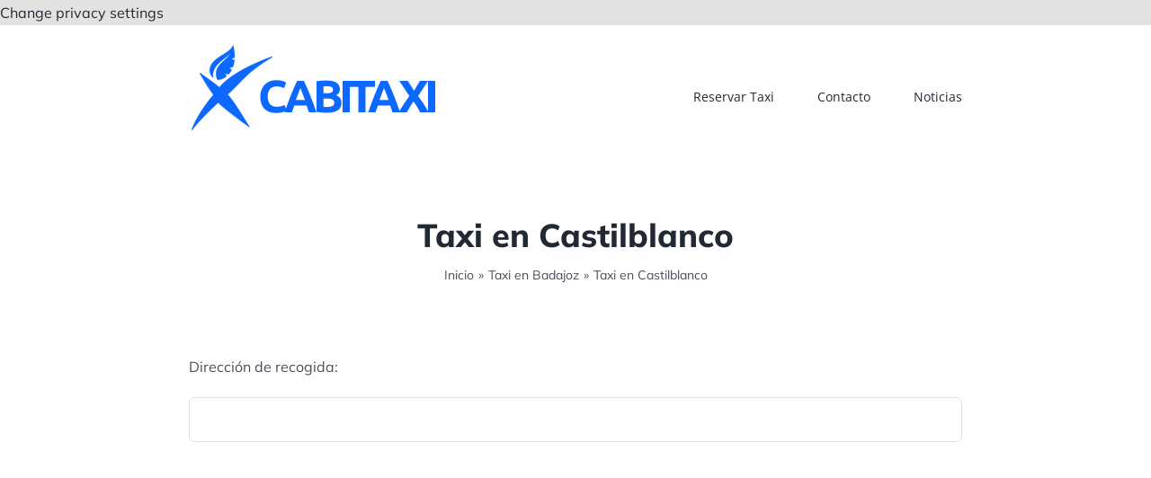

--- FILE ---
content_type: text/html; charset=UTF-8
request_url: https://cabitaxi.net/badajoz/taxi-castilblanco/
body_size: 18272
content:
<!DOCTYPE html>
<html class="avada-html-layout-wide avada-html-header-position-top avada-is-100-percent-template" lang="es" prefix="og: http://ogp.me/ns# fb: http://ogp.me/ns/fb#">
<head>
	<meta http-equiv="X-UA-Compatible" content="IE=edge" />
	<meta http-equiv="Content-Type" content="text/html; charset=utf-8"/>
	<meta name="viewport" content="width=device-width, initial-scale=1" />
	<meta name='robots' content='index, follow, max-image-preview:large, max-snippet:-1, max-video-preview:-1' />

<!-- Google Tag Manager for WordPress by gtm4wp.com -->
<script data-cfasync="false" data-pagespeed-no-defer>
	var gtm4wp_datalayer_name = "dataLayer";
	var dataLayer = dataLayer || [];
</script>
<!-- End Google Tag Manager for WordPress by gtm4wp.com -->
	<!-- This site is optimized with the Yoast SEO plugin v26.7 - https://yoast.com/wordpress/plugins/seo/ -->
	<title>🥇 Taxi en Castilblanco: Reservas y precios Online - Cabitaxi</title>
	<meta name="description" content="Servicio de Taxi en {kw-badaoz}. Reserva online y calcula el precio de su viaje. Cobro con tarjetas y Aeropuerto." />
	<link rel="canonical" href="https://cabitaxi.net/badajoz/taxi-castilblanco/" />
	<meta property="og:locale" content="es_ES" />
	<meta property="og:type" content="article" />
	<meta property="og:title" content="🥇 Taxi en Castilblanco: Reservas y precios Online - Cabitaxi" />
	<meta property="og:description" content="Servicio de Taxi en {kw-badaoz}. Reserva online y calcula el precio de su viaje. Cobro con tarjetas y Aeropuerto." />
	<meta property="og:url" content="https://cabitaxi.net/badajoz/taxi-castilblanco/" />
	<meta property="og:site_name" content="Cabitaxi" />
	<meta name="twitter:card" content="summary_large_image" />
	<meta name="twitter:label1" content="Tiempo de lectura" />
	<meta name="twitter:data1" content="4 minutos" />
	<script type="application/ld+json" class="yoast-schema-graph">{"@context":"https://schema.org","@graph":[{"@type":"WebPage","@id":"https://cabitaxi.net/badajoz/taxi-castilblanco/","url":"https://cabitaxi.net/badajoz/taxi-castilblanco/","name":"🥇 Taxi en Castilblanco: Reservas y precios Online - Cabitaxi","isPartOf":{"@id":"https://cabitaxi.net/#website"},"datePublished":"2020-12-03T20:31:58+00:00","description":"Servicio de Taxi en {kw-badaoz}. Reserva online y calcula el precio de su viaje. Cobro con tarjetas y Aeropuerto.","breadcrumb":{"@id":"https://cabitaxi.net/badajoz/taxi-castilblanco/#breadcrumb"},"inLanguage":"es","potentialAction":[{"@type":"ReadAction","target":["https://cabitaxi.net/badajoz/taxi-castilblanco/"]}]},{"@type":"BreadcrumbList","@id":"https://cabitaxi.net/badajoz/taxi-castilblanco/#breadcrumb","itemListElement":[{"@type":"ListItem","position":1,"name":"Portada","item":"https://cabitaxi.net/"},{"@type":"ListItem","position":2,"name":"Taxi en Badajoz","item":"https://cabitaxi.net/badajoz/"},{"@type":"ListItem","position":3,"name":"Taxi en Castilblanco"}]},{"@type":"WebSite","@id":"https://cabitaxi.net/#website","url":"https://cabitaxi.net/","name":"Cabitaxi","description":"","publisher":{"@id":"https://cabitaxi.net/#organization"},"potentialAction":[{"@type":"SearchAction","target":{"@type":"EntryPoint","urlTemplate":"https://cabitaxi.net/?s={search_term_string}"},"query-input":{"@type":"PropertyValueSpecification","valueRequired":true,"valueName":"search_term_string"}}],"inLanguage":"es"},{"@type":"Organization","@id":"https://cabitaxi.net/#organization","name":"Cabitaxi","url":"https://cabitaxi.net/","logo":{"@type":"ImageObject","inLanguage":"es","@id":"https://cabitaxi.net/#/schema/logo/image/","url":"","contentUrl":"","caption":"Cabitaxi"},"image":{"@id":"https://cabitaxi.net/#/schema/logo/image/"}}]}</script>
	<!-- / Yoast SEO plugin. -->


					<link rel="shortcut icon" href="https://cabitaxi.net/wp-content/uploads/2020/06/favicon.png" type="image/x-icon" />
		
		
		
		
		
		<link rel="alternate" title="oEmbed (JSON)" type="application/json+oembed" href="https://cabitaxi.net/wp-json/oembed/1.0/embed?url=https%3A%2F%2Fcabitaxi.net%2Fbadajoz%2Ftaxi-castilblanco%2F" />
<link rel="alternate" title="oEmbed (XML)" type="text/xml+oembed" href="https://cabitaxi.net/wp-json/oembed/1.0/embed?url=https%3A%2F%2Fcabitaxi.net%2Fbadajoz%2Ftaxi-castilblanco%2F&#038;format=xml" />

		<meta property="og:title" content="Taxi en Castilblanco"/>
		<meta property="og:type" content="article"/>
		<meta property="og:url" content="https://cabitaxi.net/badajoz/taxi-castilblanco/"/>
		<meta property="og:site_name" content="Cabitaxi"/>
		<meta property="og:description" content="[advanced_iframe src=&quot;https://cabitaxi.net/booking/?tmpl=component&quot; width=&quot;100%&quot; height=&quot;780&quot;]
Reservar un taxi en Castilblanco
Somos una Asociación de Taxis Ecológicos y nuestra misión es generar un sitio web donde hacer la reserva de tu taxi, teneos el objetivo de ofrecer un servicio con taxis de la zona donde operan vehículos homologados con licencia de taxis oficiales en Castilblanco y con licencia. Todos"/>

									<meta property="og:image" content="https://cabitaxi.net/wp-content/uploads/2020/11/cabitaxi-logo.png"/>
							<style id='wp-img-auto-sizes-contain-inline-css' type='text/css'>
img:is([sizes=auto i],[sizes^="auto," i]){contain-intrinsic-size:3000px 1500px}
/*# sourceURL=wp-img-auto-sizes-contain-inline-css */
</style>
<link rel='stylesheet' id='themezee-custom-color-palette-css' href='https://cabitaxi.net/wp-content/plugins/custom-color-palette/assets/css/custom-color-palette.css?ver=1.0' type='text/css' media='all' />
<style id='themezee-custom-color-palette-inline-css' type='text/css'>
:root {--ccp-primary-dark-color: #0c69fd;--ccp-primary-color: #0c69fd;--ccp-red-color: #0c69fd;}
/*# sourceURL=themezee-custom-color-palette-inline-css */
</style>
<link rel='stylesheet' id='fusion-dynamic-css-css' href='https://cabitaxi.net/wp-content/uploads/fusion-styles/2df1b53f762c1b2b2f7cf6010d998777.min.css?ver=3.6' type='text/css' media='all' />
<link rel='stylesheet' id='avada-max-1c-css' href='https://cabitaxi.net/wp-content/themes/Avada/assets/css/media/max-1c.min.css?ver=7.6' type='text/css' media='only screen and (max-width: 640px)' />
<link rel='stylesheet' id='avada-max-2c-css' href='https://cabitaxi.net/wp-content/themes/Avada/assets/css/media/max-2c.min.css?ver=7.6' type='text/css' media='only screen and (max-width: 712px)' />
<link rel='stylesheet' id='avada-min-2c-max-3c-css' href='https://cabitaxi.net/wp-content/themes/Avada/assets/css/media/min-2c-max-3c.min.css?ver=7.6' type='text/css' media='only screen and (min-width: 712px) and (max-width: 784px)' />
<link rel='stylesheet' id='avada-min-3c-max-4c-css' href='https://cabitaxi.net/wp-content/themes/Avada/assets/css/media/min-3c-max-4c.min.css?ver=7.6' type='text/css' media='only screen and (min-width: 784px) and (max-width: 856px)' />
<link rel='stylesheet' id='avada-min-4c-max-5c-css' href='https://cabitaxi.net/wp-content/themes/Avada/assets/css/media/min-4c-max-5c.min.css?ver=7.6' type='text/css' media='only screen and (min-width: 856px) and (max-width: 928px)' />
<link rel='stylesheet' id='avada-min-5c-max-6c-css' href='https://cabitaxi.net/wp-content/themes/Avada/assets/css/media/min-5c-max-6c.min.css?ver=7.6' type='text/css' media='only screen and (min-width: 928px) and (max-width: 1000px)' />
<link rel='stylesheet' id='avada-min-shbp-css' href='https://cabitaxi.net/wp-content/themes/Avada/assets/css/media/min-shbp.min.css?ver=7.6' type='text/css' media='only screen and (min-width: 801px)' />
<link rel='stylesheet' id='avada-min-shbp-header-legacy-css' href='https://cabitaxi.net/wp-content/themes/Avada/assets/css/media/min-shbp-header-legacy.min.css?ver=7.6' type='text/css' media='only screen and (min-width: 801px)' />
<link rel='stylesheet' id='avada-max-shbp-css' href='https://cabitaxi.net/wp-content/themes/Avada/assets/css/media/max-shbp.min.css?ver=7.6' type='text/css' media='only screen and (max-width: 800px)' />
<link rel='stylesheet' id='avada-max-shbp-header-legacy-css' href='https://cabitaxi.net/wp-content/themes/Avada/assets/css/media/max-shbp-header-legacy.min.css?ver=7.6' type='text/css' media='only screen and (max-width: 800px)' />
<link rel='stylesheet' id='avada-max-sh-shbp-css' href='https://cabitaxi.net/wp-content/themes/Avada/assets/css/media/max-sh-shbp.min.css?ver=7.6' type='text/css' media='only screen and (max-width: 800px)' />
<link rel='stylesheet' id='avada-max-sh-shbp-header-legacy-css' href='https://cabitaxi.net/wp-content/themes/Avada/assets/css/media/max-sh-shbp-header-legacy.min.css?ver=7.6' type='text/css' media='only screen and (max-width: 800px)' />
<link rel='stylesheet' id='avada-min-768-max-1024-p-css' href='https://cabitaxi.net/wp-content/themes/Avada/assets/css/media/min-768-max-1024-p.min.css?ver=7.6' type='text/css' media='only screen and (min-device-width: 768px) and (max-device-width: 1024px) and (orientation: portrait)' />
<link rel='stylesheet' id='avada-min-768-max-1024-p-header-legacy-css' href='https://cabitaxi.net/wp-content/themes/Avada/assets/css/media/min-768-max-1024-p-header-legacy.min.css?ver=7.6' type='text/css' media='only screen and (min-device-width: 768px) and (max-device-width: 1024px) and (orientation: portrait)' />
<link rel='stylesheet' id='avada-min-768-max-1024-l-css' href='https://cabitaxi.net/wp-content/themes/Avada/assets/css/media/min-768-max-1024-l.min.css?ver=7.6' type='text/css' media='only screen and (min-device-width: 768px) and (max-device-width: 1024px) and (orientation: landscape)' />
<link rel='stylesheet' id='avada-min-768-max-1024-l-header-legacy-css' href='https://cabitaxi.net/wp-content/themes/Avada/assets/css/media/min-768-max-1024-l-header-legacy.min.css?ver=7.6' type='text/css' media='only screen and (min-device-width: 768px) and (max-device-width: 1024px) and (orientation: landscape)' />
<link rel='stylesheet' id='avada-max-sh-cbp-css' href='https://cabitaxi.net/wp-content/themes/Avada/assets/css/media/max-sh-cbp.min.css?ver=7.6' type='text/css' media='only screen and (max-width: 800px)' />
<link rel='stylesheet' id='avada-max-sh-sbp-css' href='https://cabitaxi.net/wp-content/themes/Avada/assets/css/media/max-sh-sbp.min.css?ver=7.6' type='text/css' media='only screen and (max-width: 800px)' />
<link rel='stylesheet' id='avada-max-sh-640-css' href='https://cabitaxi.net/wp-content/themes/Avada/assets/css/media/max-sh-640.min.css?ver=7.6' type='text/css' media='only screen and (max-width: 640px)' />
<link rel='stylesheet' id='avada-max-shbp-18-css' href='https://cabitaxi.net/wp-content/themes/Avada/assets/css/media/max-shbp-18.min.css?ver=7.6' type='text/css' media='only screen and (max-width: 782px)' />
<link rel='stylesheet' id='avada-max-shbp-32-css' href='https://cabitaxi.net/wp-content/themes/Avada/assets/css/media/max-shbp-32.min.css?ver=7.6' type='text/css' media='only screen and (max-width: 768px)' />
<link rel='stylesheet' id='avada-min-sh-cbp-css' href='https://cabitaxi.net/wp-content/themes/Avada/assets/css/media/min-sh-cbp.min.css?ver=7.6' type='text/css' media='only screen and (min-width: 800px)' />
<link rel='stylesheet' id='avada-max-640-css' href='https://cabitaxi.net/wp-content/themes/Avada/assets/css/media/max-640.min.css?ver=7.6' type='text/css' media='only screen and (max-device-width: 640px)' />
<link rel='stylesheet' id='avada-max-main-css' href='https://cabitaxi.net/wp-content/themes/Avada/assets/css/media/max-main.min.css?ver=7.6' type='text/css' media='only screen and (max-width: 1000px)' />
<link rel='stylesheet' id='avada-max-cbp-css' href='https://cabitaxi.net/wp-content/themes/Avada/assets/css/media/max-cbp.min.css?ver=7.6' type='text/css' media='only screen and (max-width: 800px)' />
<link rel='stylesheet' id='avada-max-sh-cbp-cf7-css' href='https://cabitaxi.net/wp-content/themes/Avada/assets/css/media/max-sh-cbp-cf7.min.css?ver=7.6' type='text/css' media='only screen and (max-width: 800px)' />
<link rel='stylesheet' id='fb-max-sh-cbp-css' href='https://cabitaxi.net/wp-content/plugins/fusion-builder/assets/css/media/max-sh-cbp.min.css?ver=3.6' type='text/css' media='only screen and (max-width: 800px)' />
<link rel='stylesheet' id='fb-min-768-max-1024-p-css' href='https://cabitaxi.net/wp-content/plugins/fusion-builder/assets/css/media/min-768-max-1024-p.min.css?ver=3.6' type='text/css' media='only screen and (min-device-width: 768px) and (max-device-width: 1024px) and (orientation: portrait)' />
<link rel='stylesheet' id='fb-max-640-css' href='https://cabitaxi.net/wp-content/plugins/fusion-builder/assets/css/media/max-640.min.css?ver=3.6' type='text/css' media='only screen and (max-device-width: 640px)' />
<link rel='stylesheet' id='fb-max-1c-css' href='https://cabitaxi.net/wp-content/plugins/fusion-builder/assets/css/media/max-1c.css?ver=3.6' type='text/css' media='only screen and (max-width: 640px)' />
<link rel='stylesheet' id='fb-max-2c-css' href='https://cabitaxi.net/wp-content/plugins/fusion-builder/assets/css/media/max-2c.css?ver=3.6' type='text/css' media='only screen and (max-width: 712px)' />
<link rel='stylesheet' id='fb-min-2c-max-3c-css' href='https://cabitaxi.net/wp-content/plugins/fusion-builder/assets/css/media/min-2c-max-3c.css?ver=3.6' type='text/css' media='only screen and (min-width: 712px) and (max-width: 784px)' />
<link rel='stylesheet' id='fb-min-3c-max-4c-css' href='https://cabitaxi.net/wp-content/plugins/fusion-builder/assets/css/media/min-3c-max-4c.css?ver=3.6' type='text/css' media='only screen and (min-width: 784px) and (max-width: 856px)' />
<link rel='stylesheet' id='fb-min-4c-max-5c-css' href='https://cabitaxi.net/wp-content/plugins/fusion-builder/assets/css/media/min-4c-max-5c.css?ver=3.6' type='text/css' media='only screen and (min-width: 856px) and (max-width: 928px)' />
<link rel='stylesheet' id='fb-min-5c-max-6c-css' href='https://cabitaxi.net/wp-content/plugins/fusion-builder/assets/css/media/min-5c-max-6c.css?ver=3.6' type='text/css' media='only screen and (min-width: 928px) and (max-width: 1000px)' />
<script type="text/javascript" src="https://cabitaxi.net/wp-includes/js/jquery/jquery.min.js?ver=3.7.1" id="jquery-core-js"></script>
<script type="text/javascript" src="https://cabitaxi.net/wp-includes/js/jquery/jquery-migrate.min.js?ver=3.4.1" id="jquery-migrate-js"></script>
<link rel="https://api.w.org/" href="https://cabitaxi.net/wp-json/" /><link rel="alternate" title="JSON" type="application/json" href="https://cabitaxi.net/wp-json/wp/v2/pages/6094" /><link rel="EditURI" type="application/rsd+xml" title="RSD" href="https://cabitaxi.net/xmlrpc.php?rsd" />
<meta name="generator" content="WordPress 6.9" />
<link rel='shortlink' href='https://cabitaxi.net/?p=6094' />

<!-- Google Tag Manager for WordPress by gtm4wp.com -->
<!-- GTM Container placement set to automatic -->
<script data-cfasync="false" data-pagespeed-no-defer type="text/javascript">
	var dataLayer_content = {"pagePostType":"page","pagePostType2":"single-page","pagePostAuthor":"Cabitaxi"};
	dataLayer.push( dataLayer_content );
</script>
<script data-cfasync="false" data-pagespeed-no-defer type="text/javascript">
(function(w,d,s,l,i){w[l]=w[l]||[];w[l].push({'gtm.start':
new Date().getTime(),event:'gtm.js'});var f=d.getElementsByTagName(s)[0],
j=d.createElement(s),dl=l!='dataLayer'?'&l='+l:'';j.async=true;j.src=
'//www.googletagmanager.com/gtm.js?id='+i+dl;f.parentNode.insertBefore(j,f);
})(window,document,'script','dataLayer','GTM-MJSM7JT');
</script>
<!-- End Google Tag Manager for WordPress by gtm4wp.com --><style type="text/css" id="css-fb-visibility">@media screen and (max-width: 640px){.fusion-no-small-visibility{display:none !important;}body:not(.fusion-builder-ui-wireframe) .sm-text-align-center{text-align:center !important;}body:not(.fusion-builder-ui-wireframe) .sm-text-align-left{text-align:left !important;}body:not(.fusion-builder-ui-wireframe) .sm-text-align-right{text-align:right !important;}body:not(.fusion-builder-ui-wireframe) .sm-flex-align-center{justify-content:center !important;}body:not(.fusion-builder-ui-wireframe) .sm-flex-align-flex-start{justify-content:flex-start !important;}body:not(.fusion-builder-ui-wireframe) .sm-flex-align-flex-end{justify-content:flex-end !important;}body:not(.fusion-builder-ui-wireframe) .sm-mx-auto{margin-left:auto !important;margin-right:auto !important;}body:not(.fusion-builder-ui-wireframe) .sm-ml-auto{margin-left:auto !important;}body:not(.fusion-builder-ui-wireframe) .sm-mr-auto{margin-right:auto !important;}body:not(.fusion-builder-ui-wireframe) .fusion-absolute-position-small{position:absolute;top:auto;width:100%;}}@media screen and (min-width: 641px) and (max-width: 1024px){.fusion-no-medium-visibility{display:none !important;}body:not(.fusion-builder-ui-wireframe) .md-text-align-center{text-align:center !important;}body:not(.fusion-builder-ui-wireframe) .md-text-align-left{text-align:left !important;}body:not(.fusion-builder-ui-wireframe) .md-text-align-right{text-align:right !important;}body:not(.fusion-builder-ui-wireframe) .md-flex-align-center{justify-content:center !important;}body:not(.fusion-builder-ui-wireframe) .md-flex-align-flex-start{justify-content:flex-start !important;}body:not(.fusion-builder-ui-wireframe) .md-flex-align-flex-end{justify-content:flex-end !important;}body:not(.fusion-builder-ui-wireframe) .md-mx-auto{margin-left:auto !important;margin-right:auto !important;}body:not(.fusion-builder-ui-wireframe) .md-ml-auto{margin-left:auto !important;}body:not(.fusion-builder-ui-wireframe) .md-mr-auto{margin-right:auto !important;}body:not(.fusion-builder-ui-wireframe) .fusion-absolute-position-medium{position:absolute;top:auto;width:100%;}}@media screen and (min-width: 1025px){.fusion-no-large-visibility{display:none !important;}body:not(.fusion-builder-ui-wireframe) .lg-text-align-center{text-align:center !important;}body:not(.fusion-builder-ui-wireframe) .lg-text-align-left{text-align:left !important;}body:not(.fusion-builder-ui-wireframe) .lg-text-align-right{text-align:right !important;}body:not(.fusion-builder-ui-wireframe) .lg-flex-align-center{justify-content:center !important;}body:not(.fusion-builder-ui-wireframe) .lg-flex-align-flex-start{justify-content:flex-start !important;}body:not(.fusion-builder-ui-wireframe) .lg-flex-align-flex-end{justify-content:flex-end !important;}body:not(.fusion-builder-ui-wireframe) .lg-mx-auto{margin-left:auto !important;margin-right:auto !important;}body:not(.fusion-builder-ui-wireframe) .lg-ml-auto{margin-left:auto !important;}body:not(.fusion-builder-ui-wireframe) .lg-mr-auto{margin-right:auto !important;}body:not(.fusion-builder-ui-wireframe) .fusion-absolute-position-large{position:absolute;top:auto;width:100%;}}</style><link rel="icon" href="https://cabitaxi.net/wp-content/uploads/2020/06/cropped-favicon-32x32.png" sizes="32x32" />
<link rel="icon" href="https://cabitaxi.net/wp-content/uploads/2020/06/cropped-favicon-192x192.png" sizes="192x192" />
<link rel="apple-touch-icon" href="https://cabitaxi.net/wp-content/uploads/2020/06/cropped-favicon-180x180.png" />
<meta name="msapplication-TileImage" content="https://cabitaxi.net/wp-content/uploads/2020/06/cropped-favicon-270x270.png" />
		<script type="text/javascript">
			var doc = document.documentElement;
			doc.setAttribute( 'data-useragent', navigator.userAgent );
		</script>
		
	<a href="#" onclick="if(window.__lxG__consent__!==undefined&amp;&amp;window.__lxG__consent__.getState()!==null){window.__lxG__consent__.showConsent()} else {alert('This function only for users from European Economic Area (EEA)')}; return false">Change privacy settings</a>
<script data-ad-client="ca-pub-3939102812577887" async src="https://pagead2.googlesyndication.com/pagead/js/adsbygoogle.js"></script>

<script type="text/javascript">
!function(){"use strict";var t,e,o=(t=function(t){function e(t){return(e="function"==typeof Symbol&&"symbol"==typeof Symbol.iterator?function(t){return typeof t}:function(t){return t&&"function"==typeof Symbol&&t.constructor===Symbol&&t!==Symbol.prototype?"symbol":typeof t})(t)}t.exports=function(){for(var t,o,n=[],r=window,a=r;a;){try{if(a.frames.__tcfapiLocator){t=a;break}}catch(t){}if(a===r.top)break;a=a.parent}t||(function t(){var e=r.document,o=!!r.frames.__tcfapiLocator;if(!o)if(e.body){var n=e.createElement("iframe");n.style.cssText="display:none",n.name="__tcfapiLocator",e.body.appendChild(n)}else setTimeout(t,5);return!o}(),r.__tcfapi=function(){for(var t=arguments.length,e=new Array(t),r=0;r<t;r++)e[r]=arguments[r];if(!e.length)return n;"setGdprApplies"===e[0]?e.length>3&&2===parseInt(e[1],10)&&"boolean"==typeof e[3]&&(o=e[3],"function"==typeof e[2]&&e[2]("set",!0)):"ping"===e[0]?"function"==typeof e[2]&&e[2]({gdprApplies:o,cmpLoaded:!1,cmpStatus:"stub"}):n.push(e)},r.addEventListener("message",(function(t){var o="string"==typeof t.data,n={};if(o)try{n=JSON.parse(t.data)}catch(t){}else n=t.data;var r="object"===e(n)&&null!==n?n.__tcfapiCall:null;r&&window.__tcfapi(r.command,r.version,(function(e,n){var a={__tcfapiReturn:{returnValue:e,success:n,callId:r.callId}};t&&t.source&&t.source.postMessage&&t.source.postMessage(o?JSON.stringify(a):a,"*")}),r.parameter)}),!1))}},t(e={exports:{}}),e.exports);o()}();
</script>
<script async src="https://fundingchoicesmessages.google.com/i/pub-3939102812577887?ers=1"></script><script>(function() {function signalGooglefcPresent() {if (!window.frames['googlefcPresent']) {if (document.body) {const iframe = document.createElement('iframe'); iframe.style = 'width: 0; height: 0; border: none; z-index: -1000; left: -1000px; top: -1000px;'; iframe.style.display = 'none'; iframe.name = 'googlefcPresent'; document.body.appendChild(iframe);} else {setTimeout(signalGooglefcPresent, 0);}}}signalGooglefcPresent();})();</script><style id='global-styles-inline-css' type='text/css'>
:root{--wp--preset--font-size--small: 12px;--wp--preset--font-size--normal: 16px;--wp--preset--font-size--large: 24px;--wp--preset--font-size--xlarge: 32px;--wp--preset--font-size--huge: 48px;}:where(.is-layout-flex){gap: 0.5em;}:where(.is-layout-grid){gap: 0.5em;}body .is-layout-flex{display: flex;}.is-layout-flex{flex-wrap: wrap;align-items: center;}.is-layout-flex > :is(*, div){margin: 0;}body .is-layout-grid{display: grid;}.is-layout-grid > :is(*, div){margin: 0;}:where(.wp-block-columns.is-layout-flex){gap: 2em;}:where(.wp-block-columns.is-layout-grid){gap: 2em;}:where(.wp-block-post-template.is-layout-flex){gap: 1.25em;}:where(.wp-block-post-template.is-layout-grid){gap: 1.25em;}
/*# sourceURL=global-styles-inline-css */
</style>
</head>

<body class="wp-singular page-template-default page page-id-6094 page-child parent-pageid-5178 wp-theme-Avada wp-child-theme-Avada-Child-Theme fusion-image-hovers fusion-pagination-sizing fusion-button_type-flat fusion-button_span-no fusion-button_gradient-linear avada-image-rollover-circle-no avada-image-rollover-yes avada-image-rollover-direction-fade fusion-body ltr no-tablet-sticky-header no-mobile-sticky-header no-mobile-slidingbar no-mobile-totop fusion-disable-outline fusion-sub-menu-fade mobile-logo-pos-center layout-wide-mode avada-has-boxed-modal-shadow- layout-scroll-offset-full avada-has-zero-margin-offset-top fusion-top-header menu-text-align-center mobile-menu-design-flyout fusion-show-pagination-text fusion-header-layout-v1 avada-responsive avada-footer-fx-none avada-menu-highlight-style-bar fusion-search-form-clean fusion-main-menu-search-overlay fusion-avatar-circle avada-dropdown-styles avada-blog-layout-grid avada-blog-archive-layout-grid avada-header-shadow-no avada-menu-icon-position-left avada-has-megamenu-shadow avada-has-titlebar-bar_and_content avada-header-border-color-full-transparent avada-has-transparent-timeline_color avada-has-pagination-width_height avada-flyout-menu-direction-fade avada-ec-views-v1" >
	
<!-- GTM Container placement set to automatic -->
<!-- Google Tag Manager (noscript) -->
				<noscript><iframe src="https://www.googletagmanager.com/ns.html?id=GTM-MJSM7JT" height="0" width="0" style="display:none;visibility:hidden" aria-hidden="true"></iframe></noscript>
<!-- End Google Tag Manager (noscript) -->	<a class="skip-link screen-reader-text" href="#content">Saltar al contenido</a>

	<div id="boxed-wrapper">
		<div class="fusion-sides-frame"></div>
		<div id="wrapper" class="fusion-wrapper">
			<div id="home" style="position:relative;top:-1px;"></div>
			
				
			<header class="fusion-header-wrapper">
				<div class="fusion-header-v1 fusion-logo-alignment fusion-logo-center fusion-sticky-menu- fusion-sticky-logo- fusion-mobile-logo-1  fusion-mobile-menu-design-flyout fusion-header-has-flyout-menu">
					<div class="fusion-header-sticky-height"></div>
<div class="fusion-header">
	<div class="fusion-row">
					<div class="fusion-header-has-flyout-menu-content">
					<div class="fusion-logo" data-margin-top="0px" data-margin-bottom="0px" data-margin-left="0px" data-margin-right="0px">
			<a class="fusion-logo-link"  href="https://cabitaxi.net/" >

						<!-- standard logo -->
			<img src="https://cabitaxi.net/wp-content/uploads/2020/11/cabitaxi-logo.png" srcset="https://cabitaxi.net/wp-content/uploads/2020/11/cabitaxi-logo.png 1x, https://cabitaxi.net/wp-content/uploads/2020/11/cabitaxi-logo-retina.png 2x" width="286" height="156" style="max-height:156px;height:auto;" alt="Cabitaxi Logo" data-retina_logo_url="https://cabitaxi.net/wp-content/uploads/2020/11/cabitaxi-logo-retina.png" class="fusion-standard-logo" />

											<!-- mobile logo -->
				<img src="https://cabitaxi.net/wp-content/uploads/2020/11/cabitaxi-logo-movil.png" srcset="https://cabitaxi.net/wp-content/uploads/2020/11/cabitaxi-logo-movil.png 1x, https://cabitaxi.net/wp-content/uploads/2020/11/cabitaxi-logo-movil-retina.png 2x" width="172" height="94" style="max-height:94px;height:auto;" alt="Cabitaxi Logo" data-retina_logo_url="https://cabitaxi.net/wp-content/uploads/2020/11/cabitaxi-logo-movil-retina.png" class="fusion-mobile-logo" />
			
					</a>
		</div>		<nav class="fusion-main-menu" aria-label="Menú principal"><div class="fusion-overlay-search">		<form role="search" class="searchform fusion-search-form  fusion-search-form-clean" method="get" action="https://cabitaxi.net/">
			<div class="fusion-search-form-content">

				
				<div class="fusion-search-field search-field">
					<label><span class="screen-reader-text">Buscar:</span>
													<input type="search" value="" name="s" class="s" placeholder="Buscar..." required aria-required="true" aria-label="Buscar..."/>
											</label>
				</div>
				<div class="fusion-search-button search-button">
					<input type="submit" class="fusion-search-submit searchsubmit" aria-label="Buscar" value="&#xf002;" />
									</div>

				
			</div>


			
		</form>
		<div class="fusion-search-spacer"></div><a href="#" role="button" aria-label="Close Search" class="fusion-close-search"></a></div><ul id="menu-main_menu" class="fusion-menu"><li  id="menu-item-3367"  class="menu-item menu-item-type-custom menu-item-object-custom menu-item-home menu-item-3367"  data-item-id="3367"><a  href="https://cabitaxi.net" class="fusion-bar-highlight"><span class="menu-text">Reservar Taxi</span></a></li><li  id="menu-item-3379"  class="menu-item menu-item-type-post_type menu-item-object-page menu-item-3379"  data-item-id="3379"><a  href="https://cabitaxi.net/contacto/" class="fusion-bar-highlight"><span class="menu-text">Contacto</span></a></li><li  id="menu-item-6557"  class="menu-item menu-item-type-post_type menu-item-object-page menu-item-6557"  data-item-id="6557"><a  href="https://cabitaxi.net/noticias/" class="fusion-bar-highlight"><span class="menu-text">Noticias</span></a></li></ul></nav><div class="fusion-flyout-menu-icons fusion-flyout-mobile-menu-icons">
	
	
	
				<a class="fusion-flyout-menu-toggle" aria-hidden="true" aria-label="Mostrar/Ocultar menú" href="#">
			<div class="fusion-toggle-icon-line"></div>
			<div class="fusion-toggle-icon-line"></div>
			<div class="fusion-toggle-icon-line"></div>
		</a>
	</div>


<div class="fusion-flyout-menu-bg"></div>

<nav class="fusion-mobile-nav-holder fusion-flyout-menu fusion-flyout-mobile-menu" aria-label="Main Menu Mobile"></nav>

							</div>
			</div>
</div>
				</div>
				<div class="fusion-clearfix"></div>
			</header>
							
						<div id="sliders-container" class="fusion-slider-visibility">
					</div>
				
				
			
			<div class="avada-page-titlebar-wrapper" role="banner">
	<div class="fusion-page-title-bar fusion-page-title-bar-none fusion-page-title-bar-center">
		<div class="fusion-page-title-row">
			<div class="fusion-page-title-wrapper">
				<div class="fusion-page-title-captions">

																							<h1 class="entry-title">Taxi en Castilblanco</h1>

											
																		<div class="fusion-page-title-secondary">
								<div class="fusion-breadcrumbs"><span class="fusion-breadcrumb-item"><a href="https://cabitaxi.net" class="fusion-breadcrumb-link"><span >Inicio</span></a></span><span class="fusion-breadcrumb-sep">»</span><span class="fusion-breadcrumb-item"><a href="https://cabitaxi.net/badajoz/" class="fusion-breadcrumb-link"><span >Taxi en Badajoz</span></a></span><span class="fusion-breadcrumb-sep">»</span><span class="fusion-breadcrumb-item"><span  class="breadcrumb-leaf">Taxi en Castilblanco</span></span></div>							</div>
											
				</div>

				
			</div>
		</div>
	</div>
</div>

						<main id="main" class="clearfix width-100">
				<div class="fusion-row" style="max-width:100%;">
<section id="content" style="width: 100%;">
									<div id="post-6094" class="post-6094 page type-page status-publish hentry">

				<div class="post-content">
					<div class="fusion-fullwidth fullwidth-box fusion-builder-row-1 fusion-flex-container nonhundred-percent-fullwidth non-hundred-percent-height-scrolling" style="background-color: rgba(255,255,255,0);background-position: center center;background-repeat: no-repeat;border-width: 0px 0px 0px 0px;border-color:#e2e2e2;border-style:solid;" ><div class="fusion-builder-row fusion-row fusion-flex-align-items-flex-start" style="max-width:894.4px;margin-left: calc(-4% / 2 );margin-right: calc(-4% / 2 );"><div class="fusion-layout-column fusion_builder_column fusion-builder-column-0 fusion_builder_column_1_1 1_1 fusion-flex-column"><div class="fusion-column-wrapper fusion-flex-justify-content-flex-start fusion-content-layout-column" style="background-position:left top;background-repeat:no-repeat;-webkit-background-size:cover;-moz-background-size:cover;-o-background-size:cover;background-size:cover;background-color:#ffffff;padding: 0px 0px 0px 0px;"><div class="fusion-text fusion-text-1"><p>Dirección de recogida:</p>
</div><input type="text" id="name" name="name" /><ins class="adsbygoogle" style="display: block;" data-ad-client="ca-pub-3939102812577887" data-ad-slot="6714440488" data-ad-format="link" data-full-width-responsive="true"></ins>
<script>
     (adsbygoogle = window.adsbygoogle || []).push({});
</script><div style="text-align:center;"><a class="fusion-button button-flat fusion-button-default-size button-lightgray button-1 fusion-button-default-span fusion-button-default-type" target="_self" href="#"><span class="fusion-button-text">Siguiente</span></a></div></div><style type="text/css">.fusion-body .fusion-builder-column-0{width:100% !important;margin-top : 0px;margin-bottom : 0px;}.fusion-builder-column-0 > .fusion-column-wrapper {padding-top : 0px !important;padding-right : 0px !important;margin-right : 1.92%;padding-bottom : 0px !important;padding-left : 0px !important;margin-left : 1.92%;}@media only screen and (max-width:1024px) {.fusion-body .fusion-builder-column-0{width:100% !important;order : 0;}.fusion-builder-column-0 > .fusion-column-wrapper {margin-right : 1.92%;margin-left : 1.92%;}}@media only screen and (max-width:640px) {.fusion-body .fusion-builder-column-0{width:100% !important;order : 0;}.fusion-builder-column-0 > .fusion-column-wrapper {margin-right : 1.92%;margin-left : 1.92%;}}</style></div>
</div><style type="text/css">.fusion-body .fusion-flex-container.fusion-builder-row-1{ padding-top : 0px;margin-top : 0px;padding-right : 30px;padding-bottom : 0px;margin-bottom : 0px;padding-left : 30px;}</style></div>
<div class="fusion-fullwidth fullwidth-box fusion-builder-row-2 fusion-flex-container nonhundred-percent-fullwidth non-hundred-percent-height-scrolling" style="background-color: rgba(255,255,255,0);background-position: center center;background-repeat: no-repeat;border-width: 0px 0px 0px 0px;border-color:#e2e2e2;border-style:solid;" ><div class="fusion-builder-row fusion-row fusion-flex-align-items-flex-start" style="max-width:894.4px;margin-left: calc(-4% / 2 );margin-right: calc(-4% / 2 );"><div class="fusion-layout-column fusion_builder_column fusion-builder-column-1 fusion_builder_column_1_1 1_1 fusion-flex-column"><div class="fusion-column-wrapper fusion-flex-justify-content-flex-start fusion-content-layout-column" style="background-position:left top;background-repeat:no-repeat;-webkit-background-size:cover;-moz-background-size:cover;-o-background-size:cover;background-size:cover;padding: 0px 0px 0px 0px;"><div class="fusion-content-tb fusion-content-tb-1"><div class='code-block code-block-1' style='margin: 8px auto; text-align: center; display: block; clear: both;'>
<script async src="https://pagead2.googlesyndication.com/pagead/js/adsbygoogle.js"></script>
<!-- ads links ecotaximadrid -->
<ins class="adsbygoogle" style="display: block;" data-ad-client="ca-pub-3939102812577887" data-ad-slot="6714440488" data-ad-format="link" data-full-width-responsive="true"></ins>
<script>
     (adsbygoogle = window.adsbygoogle || []).push({});
</script></div>
<div class="fusion-fullwidth fullwidth-box fusion-builder-row-2-1 fusion-flex-container nonhundred-percent-fullwidth non-hundred-percent-height-scrolling" style="background-color: rgba(255,255,255,0);background-position: center center;background-repeat: no-repeat;border-width: 0px 0px 0px 0px;border-color:#e2e2e2;border-style:solid;" ><div class="fusion-builder-row fusion-row fusion-flex-align-items-flex-start" style="width:104% !important;max-width:104% !important;margin-left: calc(-4% / 2 );margin-right: calc(-4% / 2 );"><div class="fusion-layout-column fusion_builder_column fusion-builder-column-2 fusion_builder_column_1_1 1_1 fusion-flex-column"><div class="fusion-column-wrapper fusion-flex-justify-content-flex-start fusion-content-layout-column" style="background-position:left top;background-repeat:no-repeat;-webkit-background-size:cover;-moz-background-size:cover;-o-background-size:cover;background-size:cover;padding: 0px 0px 0px 0px;"><div class="fusion-text fusion-text-2"><p>[advanced_iframe src=»https://cabitaxi.net/booking/?tmpl=component» width=»100%» height=»780&#8243;]</p>
<h2>Reservar un taxi en Castilblanco</h2>
<p>Somos una Asociación de Taxis Ecológicos y nuestra misión es generar un sitio web donde hacer la reserva de tu taxi, teneos el objetivo de ofrecer un servicio con taxis de la zona donde operan vehículos homologados con licencia de <strong>taxis oficiales en Castilblanco y con licencia</strong>. Todos nuestros conductores tiene la habilitación que permite prestar servicio y habitualmente hay coches disponibles en la zona de <strong>Castilblanco</strong>.<br />
Actualmente la tecnología pone a su dispoisicón un servicio de Reserva de taxis en Castilblanco a través de la página web o aplicación móvil para que realice su <strong>reserva en Castilblanco online, sin costes antes de la contratación.</strong></p>
<h2>Servicio de Radio Taxi Castilblanco Aeropuerto</h2>
<p><script async src="https://pagead2.googlesyndication.com/pagead/js/adsbygoogle.js"></script><br />
<!-- ads links ecotaximadrid --><br />
<ins class="adsbygoogle" style="display: block;" data-ad-client="ca-pub-3939102812577887" data-ad-slot="6714440488" data-ad-format="auto" data-full-width-responsive="true"></ins><br />
<script>
     (adsbygoogle = window.adsbygoogle || []).push({});
</script><br />
Dispone de un servicio de <strong>Taxi Aeropuerto Castilblanco</strong> para facilitar su traslado al Aeropuerto de Badajoz. Le informamos que todos nuestros servicios <strong>incluye el servicio de maletero totalmente gratis</strong>. El equipaje debe ir en el maletero y nunca en el habitaculo, por lo tanto usted podrá hacer un uso total del maletero para introducir las maletas hasta realizar un llenado máximo del espacio disponible. Es una obligación del reglamento del taxi.</p>
<h2>Taxi Castilblanco con tarjeta</h2>
<p>Gracias a nuestra flota de taxis con tecnología de última generación le facilitamos el cobro con tarjeta en el servicio de taxi en Castilblanco. Le informamos que usted puede realizar la reserva de su <strong>taxi Castilblanco y realizar el pago del servicio con tarjeta de crédito o débito</strong>. Se aceptan todas las modalidades de tarjeta de crédito y débito incluido la tarjeta American Express. ¡ Porque queremos ofrecerte lo mejor! que te sientas cómodo y poner todas las facilidades a tu disposición.</p>
<h2>Reservar taxi Castilblanco online</h2>
<p><script async src="https://pagead2.googlesyndication.com/pagead/js/adsbygoogle.js"></script><br />
<!-- ads links ecotaximadrid --><br />
<ins class="adsbygoogle" style="display: block;" data-ad-client="ca-pub-3939102812577887" data-ad-slot="6714440488" data-ad-format="auto" data-full-width-responsive="true"></ins><br />
<script>
     (adsbygoogle = window.adsbygoogle || []).push({});
</script><br />
Usted puede realizar la reserva de su taxi Castilblanco de forma online, de forma sencilla, a través de cualquier dispositivo móvil. Además, podrá hacer seguimiento de su viaje ya que le actualizamos a través de correo electrónico todos los cambios en el estado de su pedido, desde la petición, la confirmación, la asignación de un conductor con el número de teléfono de contacto y por último un servicio de valoración al conductor y al vehículo, ¡como los grandes!</p><div class='code-block code-block-6' style='margin: 8px 0; clear: both;'>
<script async src="https://pagead2.googlesyndication.com/pagead/js/adsbygoogle.js"></script>
<!-- ads links ecotaximadrid -->
<ins class="adsbygoogle" style="display: block;" data-ad-client="ca-pub-3939102812577887" data-ad-slot="6714440488" data-ad-format="link" data-full-width-responsive="true"></ins>
<script>
     (adsbygoogle = window.adsbygoogle || []).push({});
</script></div>

<h2>Información de interés sobre Castilblanco</h2>
<div class="page-generator-pro-wikipedia">
<p><b>Castilblanco</b> es una localidad y municipio español situado en el suroeste de la península ibérica, en la provincia de Badajoz, comunidad autónoma de Extremadura. Se encuentra a una altitud de 501 msnm, al sur de los Montes de Toledo y entre los ríos Guadiana y Guadalupe, dentro de la comarca de Cijara. El municipio cuenta con una población de 1005 habitantes (INE 2017), concentrándose la totalidad en un único núcleo de población con el título honorífico de villa. Pertenece al partido judicial de Herrera del Duque.
</p>
<p>Castilblanco es el último lugar de paso en el Camino de Guadalupe de Levante, que une Guadalupe con Valencia.
</p>
</div>
<h2>Mapa de Castilblanco</h2>
<p><iframe class="page-generator-pro-map" width="100%" height="250" frameborder="0" style="border:0" src="https://www.google.com/maps/embed/v1/place?q=Castilblanco+in+Castilblanco&#038;zoom=14&#038;maptype=roadmap&#038;key=AIzaSyC9rpi9DRijC1YqtCwssiNLi_C5V6ayZf4" allowfullscreen></iframe></p><div class='code-block code-block-7' style='margin: 8px 0; clear: both;'>
<script async src="https://pagead2.googlesyndication.com/pagead/js/adsbygoogle.js"></script>
<!-- ads links ecotaximadrid -->
<ins class="adsbygoogle" style="display: block;" data-ad-client="ca-pub-3939102812577887" data-ad-slot="6714440488" data-ad-format="link" data-full-width-responsive="true"></ins>
<script>
     (adsbygoogle = window.adsbygoogle || []).push({});
</script></div>

</div></div><style type="text/css">.fusion-body .fusion-builder-column-2{width:100% !important;margin-top : 0px;margin-bottom : 0px;}.fusion-builder-column-2 > .fusion-column-wrapper {padding-top : 0px !important;padding-right : 0px !important;margin-right : 1.92%;padding-bottom : 0px !important;padding-left : 0px !important;margin-left : 1.92%;}@media only screen and (max-width:1024px) {.fusion-body .fusion-builder-column-2{width:100% !important;}.fusion-builder-column-2 > .fusion-column-wrapper {margin-right : 1.92%;margin-left : 1.92%;}}@media only screen and (max-width:640px) {.fusion-body .fusion-builder-column-2{width:100% !important;}.fusion-builder-column-2 > .fusion-column-wrapper {margin-right : 1.92%;margin-left : 1.92%;}}</style></div></div><style type="text/css">.fusion-body .fusion-flex-container.fusion-builder-row-2-1{ padding-top : 0px;margin-top : 0px;padding-right : 30px;padding-bottom : 0px;margin-bottom : 0px;padding-left : 30px;}</style></div><div class="fusion-fullwidth fullwidth-box fusion-builder-row-2-2 fusion-flex-container nonhundred-percent-fullwidth non-hundred-percent-height-scrolling" style="background-color: rgba(255,255,255,0);background-position: center center;background-repeat: no-repeat;border-width: 0px 0px 0px 0px;border-color:#e2e2e2;border-style:solid;" ><div class="fusion-builder-row fusion-row fusion-flex-align-items-flex-start" style="width:104% !important;max-width:104% !important;margin-left: calc(-4% / 2 );margin-right: calc(-4% / 2 );"><div class="fusion-layout-column fusion_builder_column fusion-builder-column-3 fusion_builder_column_1_1 1_1 fusion-flex-column"><div class="fusion-column-wrapper fusion-flex-justify-content-flex-start fusion-content-layout-column" style="background-position:left top;background-repeat:no-repeat;-webkit-background-size:cover;-moz-background-size:cover;-o-background-size:cover;background-size:cover;padding: 0px 0px 0px 0px;"><div class="fusion-text fusion-text-3"><h2>Otras zonas donde operan nuestros taxis</h2>
</div><style type="text/css">#accordion-6094-1 .fusion-panel:hover{ border-color: #e2e2e2 } #accordion-6094-1 .fusion-panel { border-color:#e2e2e2; }.fusion-accordian  #accordion-6094-1 .panel-title a .fa-fusion-box{ color: #0d68ff;}.fusion-accordian  #accordion-6094-1 .panel-title a .fa-fusion-box:before{ font-size: 16px; width: 16px;}.fusion-accordian  #accordion-6094-1 .panel-title a{color:#212934;font-family:"Mulish";font-weight:600;}.fusion-accordian  #accordion-6094-1 .toggle-content{font-size:16px;color:#4a4e57;font-family:"Mulish";font-weight:400;}.fusion-accordian  #accordion-6094-1 .panel-title a:not(.active):hover, #accordion-6094-1 .fusion-toggle-boxed-mode:hover .panel-title a { color: #0d68ff;}.fusion-accordian  #accordion-6094-1 .fusion-toggle-boxed-mode:hover .panel-title a .fa-fusion-box{ color: #0d68ff;}.fusion-accordian  #accordion-6094-1.fusion-toggle-icon-unboxed .fusion-panel .panel-title a:not(.active):hover .fa-fusion-box{ color: #0d68ff !important;}</style><div class="accordian fusion-accordian"><div class="panel-group fusion-toggle-icon-unboxed" id="accordion-6094-1"><style type="text/css">.fusion-accordian  #accordion-6094-1 .panel-d2d86c5e0be58848d .panel-title a{}.fusion-accordian  #accordion-6094-1 .panel-d2d86c5e0be58848d .toggle-content{}</style><div class="fusion-panel panel-default panel-d2d86c5e0be58848d"><div class="panel-heading"><h4 class="panel-title toggle"><a aria-expanded="false" aria-controls="d2d86c5e0be58848d" role="button" data-toggle="collapse" data-parent="#accordion-6094-1" data-target="#d2d86c5e0be58848d" href="#d2d86c5e0be58848d"><span class="fusion-toggle-icon-wrapper" aria-hidden="true"><i class="fa-fusion-box active-icon awb-icon-plus" aria-hidden="true"></i><i class="fa-fusion-box inactive-icon awb-icon-minus" aria-hidden="true"></i></span><span class="fusion-toggle-heading">Pueblos</span></a></h4></div><div id="d2d86c5e0be58848d" class="panel-collapse collapse "><div class="panel-body toggle-content fusion-clearfix"><a title="taxi en Acedera" href="https://cabitaxi.net/badajoz/taxi-acedera/">Taxi en Acedera</a><br />
<a title="taxi en Aceuchal" href="https://cabitaxi.net/badajoz/taxi-aceuchal/">Taxi en Aceuchal</a><br />
<a title="taxi en Ahillones" href="https://cabitaxi.net/badajoz/taxi-ahillones/">Taxi en Ahillones</a><br />
<a title="taxi en Alange" href="https://cabitaxi.net/badajoz/taxi-alange/">Taxi en Alange</a><br />
<a title="taxi en La Albuera" href="https://cabitaxi.net/badajoz/taxi-la-albuera/">Taxi en La Albuera</a><br />
<a title="taxi en Alburquerque" href="https://cabitaxi.net/badajoz/taxi-alburquerque/">Taxi en Alburquerque</a><br />
<a title="taxi en Alconchel" href="https://cabitaxi.net/badajoz/taxi-alconchel/">Taxi en Alconchel</a><br />
<a title="taxi en Alconera" href="https://cabitaxi.net/badajoz/taxi-alconera/">Taxi en Alconera</a><br />
<a title="taxi en Aljucén" href="https://cabitaxi.net/badajoz/taxi-aljucen/">Taxi en Aljucén</a><br />
<a title="taxi en Almendral" href="https://cabitaxi.net/badajoz/taxi-almendral/">Taxi en Almendral</a><br />
<a title="taxi en Almendralejo" href="https://cabitaxi.net/badajoz/taxi-almendralejo/">Taxi en Almendralejo</a><br />
<a title="taxi en Arroyo de San Serván" href="https://cabitaxi.net/badajoz/taxi-arroyo-de-san-servan/">Taxi en Arroyo de San Serván</a><br />
<a title="taxi en Atalaya" href="https://cabitaxi.net/badajoz/taxi-atalaya/">Taxi en Atalaya</a><br />
<a title="taxi en Azuaga" href="https://cabitaxi.net/badajoz/taxi-azuaga/">Taxi en Azuaga</a><br />
<a title="taxi en Badajoz" href="https://cabitaxi.net/badajoz/taxi-badajoz/">Taxi en Badajoz</a><br />
<a title="taxi en Barcarrota" href="https://cabitaxi.net/badajoz/taxi-barcarrota/">Taxi en Barcarrota</a><br />
<a title="taxi en Baterno" href="https://cabitaxi.net/badajoz/taxi-baterno/">Taxi en Baterno</a><br />
<a title="taxi en Benquerencia de la Serena" href="https://cabitaxi.net/badajoz/taxi-benquerencia-de-la-serena/">Taxi en Benquerencia de la Serena</a><br />
<a title="taxi en Berlanga" href="https://cabitaxi.net/badajoz/taxi-berlanga/">Taxi en Berlanga</a><br />
<a title="taxi en Bienvenida" href="https://cabitaxi.net/badajoz/taxi-bienvenida/">Taxi en Bienvenida</a><br />
<a title="taxi en Bodonal de la Sierra" href="https://cabitaxi.net/badajoz/taxi-bodonal-de-la-sierra/">Taxi en Bodonal de la Sierra</a><br />
<a title="taxi en Burguillos del Cerro" href="https://cabitaxi.net/badajoz/taxi-burguillos-del-cerro/">Taxi en Burguillos del Cerro</a><br />
<a title="taxi en Cabeza del Buey" href="https://cabitaxi.net/badajoz/taxi-cabeza-del-buey/">Taxi en Cabeza del Buey</a><br />
<a title="taxi en Cabeza la Vaca" href="https://cabitaxi.net/badajoz/taxi-cabeza-la-vaca/">Taxi en Cabeza la Vaca</a><br />
<a title="taxi en Calamonte" href="https://cabitaxi.net/badajoz/taxi-calamonte/">Taxi en Calamonte</a><br />
<a title="taxi en Calera de León" href="https://cabitaxi.net/badajoz/taxi-calera-de-leon/">Taxi en Calera de León</a><br />
<a title="taxi en Calzadilla de los Barros" href="https://cabitaxi.net/badajoz/taxi-calzadilla-de-los-barros/">Taxi en Calzadilla de los Barros</a><br />
<a title="taxi en Campanario" href="https://cabitaxi.net/badajoz/taxi-campanario/">Taxi en Campanario</a><br />
<a title="taxi en Campillo de Llerena" href="https://cabitaxi.net/badajoz/taxi-campillo-de-llerena/">Taxi en Campillo de Llerena</a><br />
<a title="taxi en Capilla" href="https://cabitaxi.net/badajoz/taxi-capilla/">Taxi en Capilla</a><br />
<a title="taxi en Carmonita" href="https://cabitaxi.net/badajoz/taxi-carmonita/">Taxi en Carmonita</a><br />
<a title="taxi en El Carrascalejo" href="https://cabitaxi.net/badajoz/taxi-el-carrascalejo/">Taxi en El Carrascalejo</a><br />
<a title="taxi en Casas de Don Pedro" href="https://cabitaxi.net/badajoz/taxi-casas-de-don-pedro/">Taxi en Casas de Don Pedro</a><br />
<a title="taxi en Casas de Reina" href="https://cabitaxi.net/badajoz/taxi-casas-de-reina/">Taxi en Casas de Reina</a><br />
<a title="taxi en Castilblanco" href="https://cabitaxi.net/badajoz/taxi-castilblanco/">Taxi en Castilblanco</a><br />
<a title="taxi en Castuera" href="https://cabitaxi.net/badajoz/taxi-castuera/">Taxi en Castuera</a><br />
<a title="taxi en La Codosera" href="https://cabitaxi.net/badajoz/taxi-la-codosera/">Taxi en La Codosera</a><br />
<a title="taxi en Cordobilla de Lácara" href="https://cabitaxi.net/badajoz/taxi-cordobilla-de-lacara/">Taxi en Cordobilla de Lácara</a><br />
<a title="taxi en La Coronada" href="https://cabitaxi.net/badajoz/taxi-la-coronada/">Taxi en La Coronada</a><br />
<a title="taxi en Corte de Peleas" href="https://cabitaxi.net/badajoz/taxi-corte-de-peleas/">Taxi en Corte de Peleas</a><br />
<a title="taxi en Cristina" href="https://cabitaxi.net/badajoz/taxi-cristina/">Taxi en Cristina</a><br />
<a title="taxi en Cheles" href="https://cabitaxi.net/badajoz/taxi-cheles/">Taxi en Cheles</a><br />
<a title="taxi en Don Álvaro" href="https://cabitaxi.net/badajoz/taxi-don-alvaro/">Taxi en Don Álvaro</a><br />
<a title="taxi en Don Benito" href="https://cabitaxi.net/badajoz/taxi-don-benito/">Taxi en Don Benito</a><br />
<a title="taxi en Entrín Bajo" href="https://cabitaxi.net/badajoz/taxi-entrin-bajo/">Taxi en Entrín Bajo</a><br />
<a title="taxi en Esparragalejo" href="https://cabitaxi.net/badajoz/taxi-esparragalejo/">Taxi en Esparragalejo</a><br />
<a title="taxi en Esparragosa de la Serena" href="https://cabitaxi.net/badajoz/taxi-esparragosa-de-la-serena/">Taxi en Esparragosa de la Serena</a><br />
<a title="taxi en Esparragosa de Lares" href="https://cabitaxi.net/badajoz/taxi-esparragosa-de-lares/">Taxi en Esparragosa de Lares</a><br />
<a title="taxi en Feria" href="https://cabitaxi.net/badajoz/taxi-feria/">Taxi en Feria</a><br />
<a title="taxi en Fregenal de la Sierra" href="https://cabitaxi.net/badajoz/taxi-fregenal-de-la-sierra/">Taxi en Fregenal de la Sierra</a><br />
<a title="taxi en Fuenlabrada de los Montes" href="https://cabitaxi.net/badajoz/taxi-fuenlabrada-de-los-montes/">Taxi en Fuenlabrada de los Montes</a><br />
<a title="taxi en Fuente de Cantos" href="https://cabitaxi.net/badajoz/taxi-fuente-de-cantos/">Taxi en Fuente de Cantos</a><br />
<a title="taxi en Fuente del Arco" href="https://cabitaxi.net/badajoz/taxi-fuente-del-arco/">Taxi en Fuente del Arco</a><br />
<a title="taxi en Fuente del Maestre" href="https://cabitaxi.net/badajoz/taxi-fuente-del-maestre/">Taxi en Fuente del Maestre</a><br />
<a title="taxi en Fuentes de León" href="https://cabitaxi.net/badajoz/taxi-fuentes-de-leon/">Taxi en Fuentes de León</a><br />
<a title="taxi en Garbayuela" href="https://cabitaxi.net/badajoz/taxi-garbayuela/">Taxi en Garbayuela</a><br />
<a title="taxi en Garlitos" href="https://cabitaxi.net/badajoz/taxi-garlitos/">Taxi en Garlitos</a><br />
<a title="taxi en La Garrovilla" href="https://cabitaxi.net/badajoz/taxi-la-garrovilla/">Taxi en La Garrovilla</a><br />
<a title="taxi en Granja de Torrehermosa" href="https://cabitaxi.net/badajoz/taxi-granja-de-torrehermosa/">Taxi en Granja de Torrehermosa</a><br />
<a title="taxi en Guareña" href="https://cabitaxi.net/badajoz/taxi-guarena/">Taxi en Guareña</a><br />
<a title="taxi en La Haba" href="https://cabitaxi.net/badajoz/taxi-la-haba/">Taxi en La Haba</a><br />
<a title="taxi en Helechosa de los Montes" href="https://cabitaxi.net/badajoz/taxi-helechosa-de-los-montes/">Taxi en Helechosa de los Montes</a><br />
<a title="taxi en Herrera del Duque" href="https://cabitaxi.net/badajoz/taxi-herrera-del-duque/">Taxi en Herrera del Duque</a><br />
<a title="taxi en Higuera de la Serena" href="https://cabitaxi.net/badajoz/taxi-higuera-de-la-serena/">Taxi en Higuera de la Serena</a><br />
<a title="taxi en Higuera de Llerena" href="https://cabitaxi.net/badajoz/taxi-higuera-de-llerena/">Taxi en Higuera de Llerena</a><br />
<a title="taxi en Higuera de Vargas" href="https://cabitaxi.net/badajoz/taxi-higuera-de-vargas/">Taxi en Higuera de Vargas</a><br />
<a title="taxi en Higuera la Real" href="https://cabitaxi.net/badajoz/taxi-higuera-la-real/">Taxi en Higuera la Real</a><br />
<a title="taxi en Hinojosa del Valle" href="https://cabitaxi.net/badajoz/taxi-hinojosa-del-valle/">Taxi en Hinojosa del Valle</a><br />
<a title="taxi en Hornachos" href="https://cabitaxi.net/badajoz/taxi-hornachos/">Taxi en Hornachos</a><br />
<a title="taxi en Jerez de los Caballeros" href="https://cabitaxi.net/badajoz/taxi-jerez-de-los-caballeros/">Taxi en Jerez de los Caballeros</a><br />
<a title="taxi en La Lapa" href="https://cabitaxi.net/badajoz/taxi-la-lapa/">Taxi en La Lapa</a><br />
<a title="taxi en Llera" href="https://cabitaxi.net/badajoz/taxi-llera/">Taxi en Llera</a><br />
<a title="taxi en Llerena" href="https://cabitaxi.net/badajoz/taxi-llerena/">Taxi en Llerena</a><br />
<a title="taxi en Lobón" href="https://cabitaxi.net/badajoz/taxi-lobon/">Taxi en Lobón</a><br />
<a title="taxi en Magacela" href="https://cabitaxi.net/badajoz/taxi-magacela/">Taxi en Magacela</a><br />
<a title="taxi en Maguilla" href="https://cabitaxi.net/badajoz/taxi-maguilla/">Taxi en Maguilla</a><br />
<a title="taxi en Malcocinado" href="https://cabitaxi.net/badajoz/taxi-malcocinado/">Taxi en Malcocinado</a><br />
<a title="taxi en Malpartida de la Serena" href="https://cabitaxi.net/badajoz/taxi-malpartida-de-la-serena/">Taxi en Malpartida de la Serena</a><br />
<a title="taxi en Manchita" href="https://cabitaxi.net/badajoz/taxi-manchita/">Taxi en Manchita</a><br />
<a title="taxi en Medellín" href="https://cabitaxi.net/badajoz/taxi-medellin/">Taxi en Medellín</a><br />
<a title="taxi en Medina de las Torres" href="https://cabitaxi.net/badajoz/taxi-medina-de-las-torres/">Taxi en Medina de las Torres</a><br />
<a title="taxi en Mengabril" href="https://cabitaxi.net/badajoz/taxi-mengabril/">Taxi en Mengabril</a><br />
<a title="taxi en Mérida" href="https://cabitaxi.net/badajoz/taxi-merida/">Taxi en Mérida</a><br />
<a title="taxi en Mirandilla" href="https://cabitaxi.net/badajoz/taxi-mirandilla/">Taxi en Mirandilla</a><br />
<a title="taxi en Monesterio" href="https://cabitaxi.net/badajoz/taxi-monesterio/">Taxi en Monesterio</a><br />
<a title="taxi en Montemolín" href="https://cabitaxi.net/badajoz/taxi-montemolin/">Taxi en Montemolín</a><br />
<a title="taxi en Monterrubio de la Serena" href="https://cabitaxi.net/badajoz/taxi-monterrubio-de-la-serena/">Taxi en Monterrubio de la Serena</a><br />
<a title="taxi en Montijo" href="https://cabitaxi.net/badajoz/taxi-montijo/">Taxi en Montijo</a><br />
<a title="taxi en La Morera" href="https://cabitaxi.net/badajoz/taxi-la-morera/">Taxi en La Morera</a><br />
<a title="taxi en La Nava de Santiago" href="https://cabitaxi.net/badajoz/taxi-la-nava-de-santiago/">Taxi en La Nava de Santiago</a><br />
<a title="taxi en Navalvillar de Pela" href="https://cabitaxi.net/badajoz/taxi-navalvillar-de-pela/">Taxi en Navalvillar de Pela</a><br />
<a title="taxi en Nogales" href="https://cabitaxi.net/badajoz/taxi-nogales/">Taxi en Nogales</a><br />
<a title="taxi en Oliva de la Frontera" href="https://cabitaxi.net/badajoz/taxi-oliva-de-la-frontera/">Taxi en Oliva de la Frontera</a><br />
<a title="taxi en Oliva de Mérida" href="https://cabitaxi.net/badajoz/taxi-oliva-de-merida/">Taxi en Oliva de Mérida</a><br />
<a title="taxi en Olivenza" href="https://cabitaxi.net/badajoz/taxi-olivenza/">Taxi en Olivenza</a><br />
<a title="taxi en Orellana de la Sierra" href="https://cabitaxi.net/badajoz/taxi-orellana-de-la-sierra/">Taxi en Orellana de la Sierra</a><br />
<a title="taxi en Orellana la Vieja" href="https://cabitaxi.net/badajoz/taxi-orellana-la-vieja/">Taxi en Orellana la Vieja</a><br />
<a title="taxi en Palomas" href="https://cabitaxi.net/badajoz/taxi-palomas/">Taxi en Palomas</a><br />
<a title="taxi en La Parra" href="https://cabitaxi.net/badajoz/taxi-la-parra/">Taxi en La Parra</a><br />
<a title="taxi en Peñalsordo" href="https://cabitaxi.net/badajoz/taxi-penalsordo/">Taxi en Peñalsordo</a><br />
<a title="taxi en Peraleda del Zaucejo" href="https://cabitaxi.net/badajoz/taxi-peraleda-del-zaucejo/">Taxi en Peraleda del Zaucejo</a><br />
<a title="taxi en Puebla de Alcocer" href="https://cabitaxi.net/badajoz/taxi-puebla-de-alcocer/">Taxi en Puebla de Alcocer</a><br />
<a title="taxi en Puebla de la Calzada" href="https://cabitaxi.net/badajoz/taxi-puebla-de-la-calzada/">Taxi en Puebla de la Calzada</a><br />
<a title="taxi en Puebla de la Reina" href="https://cabitaxi.net/badajoz/taxi-puebla-de-la-reina/">Taxi en Puebla de la Reina</a><br />
<a title="taxi en Puebla de Obando" href="https://cabitaxi.net/badajoz/taxi-puebla-de-obando/">Taxi en Puebla de Obando</a><br />
<a title="taxi en Puebla de Sancho Pérez" href="https://cabitaxi.net/badajoz/taxi-puebla-de-sancho-perez/">Taxi en Puebla de Sancho Pérez</a><br />
<a title="taxi en Puebla del Maestre" href="https://cabitaxi.net/badajoz/taxi-puebla-del-maestre/">Taxi en Puebla del Maestre</a><br />
<a title="taxi en Puebla del Prior" href="https://cabitaxi.net/badajoz/taxi-puebla-del-prior/">Taxi en Puebla del Prior</a><br />
<a title="taxi en Pueblonuevo del Guadiana" href="https://cabitaxi.net/badajoz/taxi-pueblonuevo-del-guadiana/">Taxi en Pueblonuevo del Guadiana</a><br />
<a title="taxi en Quintana de la Serena" href="https://cabitaxi.net/badajoz/taxi-quintana-de-la-serena/">Taxi en Quintana de la Serena</a><br />
<a title="taxi en Reina" href="https://cabitaxi.net/badajoz/taxi-reina/">Taxi en Reina</a><br />
<a title="taxi en Rena" href="https://cabitaxi.net/badajoz/taxi-rena/">Taxi en Rena</a><br />
<a title="taxi en Retamal de Llerena" href="https://cabitaxi.net/badajoz/taxi-retamal-de-llerena/">Taxi en Retamal de Llerena</a><br />
<a title="taxi en Ribera del Fresno" href="https://cabitaxi.net/badajoz/taxi-ribera-del-fresno/">Taxi en Ribera del Fresno</a><br />
<a title="taxi en Risco" href="https://cabitaxi.net/badajoz/taxi-risco/">Taxi en Risco</a><br />
<a title="taxi en La Roca de la Sierra" href="https://cabitaxi.net/badajoz/taxi-la-roca-de-la-sierra/">Taxi en La Roca de la Sierra</a><br />
<a title="taxi en Salvaleón" href="https://cabitaxi.net/badajoz/taxi-salvaleon/">Taxi en Salvaleón</a><br />
<a title="taxi en Salvatierra de los Barros" href="https://cabitaxi.net/badajoz/taxi-salvatierra-de-los-barros/">Taxi en Salvatierra de los Barros</a><br />
<a title="taxi en San Pedro de Mérida" href="https://cabitaxi.net/badajoz/taxi-san-pedro-de-merida/">Taxi en San Pedro de Mérida</a><br />
<a title="taxi en San Vicente de Alcántara" href="https://cabitaxi.net/badajoz/taxi-san-vicente-de-alcantara/">Taxi en San Vicente de Alcántara</a><br />
<a title="taxi en Sancti-Spíritus" href="https://cabitaxi.net/badajoz/taxi-sancti-spiritus/">Taxi en Sancti-Spíritus</a><br />
<a title="taxi en Santa Amalia" href="https://cabitaxi.net/badajoz/taxi-santa-amalia/">Taxi en Santa Amalia</a><br />
<a title="taxi en Santa Marta" href="https://cabitaxi.net/badajoz/taxi-santa-marta/">Taxi en Santa Marta</a><br />
<a title="taxi en Los Santos de Maimona" href="https://cabitaxi.net/badajoz/taxi-los-santos-de-maimona/">Taxi en Los Santos de Maimona</a><br />
<a title="taxi en Segura de León" href="https://cabitaxi.net/badajoz/taxi-segura-de-leon/">Taxi en Segura de León</a><br />
<a title="taxi en Siruela" href="https://cabitaxi.net/badajoz/taxi-siruela/">Taxi en Siruela</a><br />
<a title="taxi en Solana de los Barros" href="https://cabitaxi.net/badajoz/taxi-solana-de-los-barros/">Taxi en Solana de los Barros</a><br />
<a title="taxi en Talarrubias" href="https://cabitaxi.net/badajoz/taxi-talarrubias/">Taxi en Talarrubias</a><br />
<a title="taxi en Talavera la Real" href="https://cabitaxi.net/badajoz/taxi-talavera-la-real/">Taxi en Talavera la Real</a><br />
<a title="taxi en Táliga" href="https://cabitaxi.net/badajoz/taxi-taliga/">Taxi en Táliga</a><br />
<a title="taxi en Tamurejo" href="https://cabitaxi.net/badajoz/taxi-tamurejo/">Taxi en Tamurejo</a><br />
<a title="taxi en Torre de Miguel Sesmero" href="https://cabitaxi.net/badajoz/taxi-torre-de-miguel-sesmero/">Taxi en Torre de Miguel Sesmero</a><br />
<a title="taxi en Torremayor" href="https://cabitaxi.net/badajoz/taxi-torremayor/">Taxi en Torremayor</a><br />
<a title="taxi en Torremejía" href="https://cabitaxi.net/badajoz/taxi-torremejia/">Taxi en Torremejía</a><br />
<a title="taxi en Trasierra" href="https://cabitaxi.net/badajoz/taxi-trasierra/">Taxi en Trasierra</a><br />
<a title="taxi en Trujillanos" href="https://cabitaxi.net/badajoz/taxi-trujillanos/">Taxi en Trujillanos</a><br />
<a title="taxi en Usagre" href="https://cabitaxi.net/badajoz/taxi-usagre/">Taxi en Usagre</a><br />
<a title="taxi en Valdecaballeros" href="https://cabitaxi.net/badajoz/taxi-valdecaballeros/">Taxi en Valdecaballeros</a><br />
<a title="taxi en Valdelacalzada" href="https://cabitaxi.net/badajoz/taxi-valdelacalzada/">Taxi en Valdelacalzada</a><br />
<a title="taxi en Valdetorres" href="https://cabitaxi.net/badajoz/taxi-valdetorres/">Taxi en Valdetorres</a><br />
<a title="taxi en Valencia de las Torres" href="https://cabitaxi.net/badajoz/taxi-valencia-de-las-torres/">Taxi en Valencia de las Torres</a><br />
<a title="taxi en Valencia del Mombuey" href="https://cabitaxi.net/badajoz/taxi-valencia-del-mombuey/">Taxi en Valencia del Mombuey</a><br />
<a title="taxi en Valencia del Ventoso" href="https://cabitaxi.net/badajoz/taxi-valencia-del-ventoso/">Taxi en Valencia del Ventoso</a><br />
<a title="taxi en Valverde de Burguillos" href="https://cabitaxi.net/badajoz/taxi-valverde-de-burguillos/">Taxi en Valverde de Burguillos</a><br />
<a title="taxi en Valverde de Leganés" href="https://cabitaxi.net/badajoz/taxi-valverde-de-leganes/">Taxi en Valverde de Leganés</a><br />
<a title="taxi en Valverde de Llerena" href="https://cabitaxi.net/badajoz/taxi-valverde-de-llerena/">Taxi en Valverde de Llerena</a><br />
<a title="taxi en Valverde de Mérida" href="https://cabitaxi.net/badajoz/taxi-valverde-de-merida/">Taxi en Valverde de Mérida</a><br />
<a title="taxi en Valle de la Serena" href="https://cabitaxi.net/badajoz/taxi-valle-de-la-serena/">Taxi en Valle de la Serena</a><br />
<a title="taxi en Valle de Matamoros" href="https://cabitaxi.net/badajoz/taxi-valle-de-matamoros/">Taxi en Valle de Matamoros</a><br />
<a title="taxi en Valle de Santa Ana" href="https://cabitaxi.net/badajoz/taxi-valle-de-santa-ana/">Taxi en Valle de Santa Ana</a><br />
<a title="taxi en Villafranca de los Barros" href="https://cabitaxi.net/badajoz/taxi-villafranca-de-los-barros/">Taxi en Villafranca de los Barros</a><br />
<a title="taxi en Villagarcía de la Torre" href="https://cabitaxi.net/badajoz/taxi-villagarcia-de-la-torre/">Taxi en Villagarcía de la Torre</a><br />
<a title="taxi en Villagonzalo" href="https://cabitaxi.net/badajoz/taxi-villagonzalo/">Taxi en Villagonzalo</a><br />
<a title="taxi en Villalba de los Barros" href="https://cabitaxi.net/badajoz/taxi-villalba-de-los-barros/">Taxi en Villalba de los Barros</a><br />
<a title="taxi en Villanueva de la Serena" href="https://cabitaxi.net/badajoz/taxi-villanueva-de-la-serena/">Taxi en Villanueva de la Serena</a><br />
<a title="taxi en Villanueva del Fresno" href="https://cabitaxi.net/badajoz/taxi-villanueva-del-fresno/">Taxi en Villanueva del Fresno</a><br />
<a title="taxi en Villar de Rena" href="https://cabitaxi.net/badajoz/taxi-villar-de-rena/">Taxi en Villar de Rena</a><br />
<a title="taxi en Villar del Rey" href="https://cabitaxi.net/badajoz/taxi-villar-del-rey/">Taxi en Villar del Rey</a><br />
<a title="taxi en Villarta de los Montes" href="https://cabitaxi.net/badajoz/taxi-villarta-de-los-montes/">Taxi en Villarta de los Montes</a><br />
<a title="taxi en Zafra" href="https://cabitaxi.net/badajoz/taxi-zafra/">Taxi en Zafra</a><br />
<a title="taxi en Zahínos" href="https://cabitaxi.net/badajoz/taxi-zahinos/">Taxi en Zahínos</a><br />
<a title="taxi en Zalamea de la Serena" href="https://cabitaxi.net/badajoz/taxi-zalamea-de-la-serena/">Taxi en Zalamea de la Serena</a><br />
<a title="taxi en La Zarza" href="https://cabitaxi.net/badajoz/taxi-la-zarza/">Taxi en La Zarza</a><br />
<a title="taxi en Zarza Capilla" href="https://cabitaxi.net/badajoz/taxi-zarza-capilla/">Taxi en Zarza Capilla</a></div></div></div><style type="text/css">.fusion-accordian  #accordion-6094-1 .panel-0804d99d4729a197c .panel-title a{}.fusion-accordian  #accordion-6094-1 .panel-0804d99d4729a197c .toggle-content{}</style><div class="fusion-panel panel-default panel-0804d99d4729a197c"><div class="panel-heading"><h4 class="panel-title toggle"><a aria-expanded="false" aria-controls="0804d99d4729a197c" role="button" data-toggle="collapse" data-parent="#accordion-6094-1" data-target="#0804d99d4729a197c" href="#0804d99d4729a197c"><span class="fusion-toggle-icon-wrapper" aria-hidden="true"><i class="fa-fusion-box active-icon awb-icon-plus" aria-hidden="true"></i><i class="fa-fusion-box inactive-icon awb-icon-minus" aria-hidden="true"></i></span><span class="fusion-toggle-heading">Barrios</span></a></h4></div><div id="0804d99d4729a197c" class="panel-collapse collapse "><div class="panel-body toggle-content fusion-clearfix"><a title="taxi en Casco antiguo en Badajoz" href="https://cabitaxi.net/badajoz/taxi-casco-antiguo-en-badajoz/">Taxi en Casco antiguo en Badajoz</a><br />
<a title="taxi en Barrio Cerro Gordo en Badajoz" href="https://cabitaxi.net/badajoz/taxi-barrio-cerro-gordo-en-badajoz/">Taxi en Barrio Cerro Gordo en Badajoz</a><br />
<a title="taxi en Barrio San Roque en Badajoz" href="https://cabitaxi.net/badajoz/taxi-barrio-san-roque-en-badajoz/">Taxi en Barrio San Roque en Badajoz</a><br />
<a title="taxi en Barrio Suerte de Saavedra en Badajoz" href="https://cabitaxi.net/badajoz/taxi-barrio-suerte-de-saavedra-en-badajoz/">Taxi en Barrio Suerte de Saavedra en Badajoz</a><br />
<a title="taxi en Barrio Cerro de Reyes en Badajoz" href="https://cabitaxi.net/badajoz/taxi-barrio-cerro-de-reyes-en-badajoz/">Taxi en Barrio Cerro de Reyes en Badajoz</a><br />
<a title="taxi en Barrio Ciudad Jardín en Badajoz" href="https://cabitaxi.net/badajoz/taxi-barrio-ciudad-jardin-en-badajoz/">Taxi en Barrio Ciudad Jardín en Badajoz</a><br />
<a title="taxi en Barrio Las Vaguadas en Badajoz" href="https://cabitaxi.net/badajoz/taxi-barrio-las-vaguadas-en-badajoz/">Taxi en Barrio Las Vaguadas en Badajoz</a><br />
<a title="taxi en Barrio Pardaleras en Badajoz" href="https://cabitaxi.net/badajoz/taxi-barrio-pardaleras-en-badajoz/">Taxi en Barrio Pardaleras en Badajoz</a><br />
<a title="taxi en Barrio Atnonio Domínguez en Badajoz" href="https://cabitaxi.net/badajoz/taxi-barrio-atnonio-dominguez-en-badajoz/">Taxi en Barrio Atnonio Domínguez en Badajoz</a><br />
<a title="taxi en Barrio Valdepasillas en Badajoz" href="https://cabitaxi.net/badajoz/taxi-barrio-valdepasillas-en-badajoz/">Taxi en Barrio Valdepasillas en Badajoz</a><br />
<a title="taxi en Barrio Santa Marina en Badajoz" href="https://cabitaxi.net/badajoz/taxi-barrio-santa-marina-en-badajoz/">Taxi en Barrio Santa Marina en Badajoz</a><br />
<a title="taxi en Urbanicación Guadiana en Badajoz" href="https://cabitaxi.net/badajoz/taxi-urbanicacion-guadiana-en-badajoz/">Taxi en Urbanicación Guadiana en Badajoz</a><br />
<a title="taxi en Barrio San Fernando en Badajoz" href="https://cabitaxi.net/badajoz/taxi-barrio-san-fernando-en-badajoz/">Taxi en Barrio San Fernando en Badajoz</a><br />
<a title="taxi en Barrio El Gurugú en Badajoz" href="https://cabitaxi.net/badajoz/taxi-barrio-el-gurugu-en-badajoz/">Taxi en Barrio El Gurugú en Badajoz</a><br />
<a title="taxi en Urbanización las Lomas en Badajoz" href="https://cabitaxi.net/badajoz/taxi-urbanizacion-las-lomas-en-badajoz/">Taxi en Urbanización las Lomas en Badajoz</a><br />
<a title="taxi en Urbanización Las Rozas en Badajoz" href="https://cabitaxi.net/badajoz/taxi-urbanizacion-las-rozas-en-badajoz/">Taxi en Urbanización Las Rozas en Badajoz</a><br />
<a title="taxi en Urbanización Los Olivos en Badajoz" href="https://cabitaxi.net/badajoz/taxi-urbanizacion-los-olivos-en-badajoz/">Taxi en Urbanización Los Olivos en Badajoz</a><br />
<a title="taxi en Urbanización Huerta Rosals en Badajoz" href="https://cabitaxi.net/badajoz/taxi-urbanizacion-huerta-rosals-en-badajoz/">Taxi en Urbanización Huerta Rosals en Badajoz</a><br />
<a title="taxi en Urbanización Monitos en Badajoz" href="https://cabitaxi.net/badajoz/taxi-urbanizacion-monitos-en-badajoz/">Taxi en Urbanización Monitos en Badajoz</a><br />
<a title="taxi en Barrio Santa Engracia en Badajoz" href="https://cabitaxi.net/badajoz/taxi-barrio-santa-engracia-en-badajoz/">Taxi en Barrio Santa Engracia en Badajoz</a><br />
<a title="taxi en Urbanización La Rocilla del Rio Caya en Badajoz" href="https://cabitaxi.net/badajoz/taxi-urbanizacion-la-rocilla-del-rio-caya-en-badajoz/">Taxi en Urbanización La Rocilla del Rio Caya en Badajoz</a><br />
<a title="taxi en Judería de Badajoz" href="https://cabitaxi.net/badajoz/taxi-juderia-de-badajoz/">Taxi en Judería de Badajoz</a><br />
<a title="taxi en Barrio San Salvador en Badajoz" href="https://cabitaxi.net/badajoz/taxi-barrio-san-salvador-en-badajoz/">Taxi en Barrio San Salvador en Badajoz</a></div></div></div></div></div></div><style type="text/css">.fusion-body .fusion-builder-column-3{width:100% !important;margin-top : 0px;margin-bottom : 20px;}.fusion-builder-column-3 > .fusion-column-wrapper {padding-top : 0px !important;padding-right : 0px !important;margin-right : 1.92%;padding-bottom : 0px !important;padding-left : 0px !important;margin-left : 1.92%;}@media only screen and (max-width:1024px) {.fusion-body .fusion-builder-column-3{width:100% !important;order : 0;}.fusion-builder-column-3 > .fusion-column-wrapper {margin-right : 1.92%;margin-left : 1.92%;}}@media only screen and (max-width:640px) {.fusion-body .fusion-builder-column-3{width:100% !important;order : 0;}.fusion-builder-column-3 > .fusion-column-wrapper {margin-right : 1.92%;margin-left : 1.92%;}}</style></div></div><style type="text/css">.fusion-body .fusion-flex-container.fusion-builder-row-2-2{ padding-top : 0px;margin-top : 0px;padding-right : 30px;padding-bottom : 0px;margin-bottom : 0px;padding-left : 30px;}</style></div>

<!-- CONTENT END 1 -->
</div></div><style type="text/css">.fusion-body .fusion-builder-column-1{width:100% !important;margin-top : 0px;margin-bottom : 20px;}.fusion-builder-column-1 > .fusion-column-wrapper {padding-top : 0px !important;padding-right : 0px !important;margin-right : 1.92%;padding-bottom : 0px !important;padding-left : 0px !important;margin-left : 1.92%;}@media only screen and (max-width:1024px) {.fusion-body .fusion-builder-column-1{width:100% !important;order : 0;}.fusion-builder-column-1 > .fusion-column-wrapper {margin-right : 1.92%;margin-left : 1.92%;}}@media only screen and (max-width:640px) {.fusion-body .fusion-builder-column-1{width:100% !important;order : 0;}.fusion-builder-column-1 > .fusion-column-wrapper {margin-right : 1.92%;margin-left : 1.92%;}}</style></div></div><style type="text/css">.fusion-body .fusion-flex-container.fusion-builder-row-2{ padding-top : 0px;margin-top : 0px;padding-right : 30px;padding-bottom : 0px;margin-bottom : 0px;padding-left : 30px;}</style></div>
				</div>
			</div>
			</section>
						
					</div>  <!-- fusion-row -->
				</main>  <!-- #main -->
				
				
								
					
		<div class="fusion-footer">
					
	<footer class="fusion-footer-widget-area fusion-widget-area fusion-footer-widget-area-center">
		<div class="fusion-row">
			<div class="fusion-columns fusion-columns-1 fusion-widget-area">
				
																									<div class="fusion-column fusion-column-last col-lg-12 col-md-12 col-sm-12">
							<section id="text-2" class="fusion-footer-widget-column widget widget_text" style="border-style: solid;border-color:transparent;border-width:0px;">			<div class="textwidget"><p><center>Este sitio web no presta servicio de Taxi. Es sitio se mantiene gracias a los clicks que se producen en la publicidad.</center></p>
</div>
		<div style="clear:both;"></div></section>																					</div>
																																																						
				<div class="fusion-clearfix"></div>
			</div> <!-- fusion-columns -->
		</div> <!-- fusion-row -->
	</footer> <!-- fusion-footer-widget-area -->

	
	<footer id="footer" class="fusion-footer-copyright-area fusion-footer-copyright-center">
		<div class="fusion-row">
			<div class="fusion-copyright-content">

				<div class="fusion-copyright-notice">
		<div>
		Copyright 2012 - 2024 | <a href="https://cabitaxi.net">Cabitaxi</a> - Todos los derechos reservados.</br>
<a href="https://cabitaxi.net/politica-de-privacidad/">Poítica de Privacidad</a>  |  <a href="https://cabitaxi.net/politica-de-cookies/">Política de Cookies</a>  |  <a href="https://cabitaxi.net/aviso-legal-y-condiciones-generales-de-uso/">Aviso Legal y Condiciones de Uso</a>	</div>
</div>

			</div> <!-- fusion-fusion-copyright-content -->
		</div> <!-- fusion-row -->
	</footer> <!-- #footer -->
		</div> <!-- fusion-footer -->

		
					<div class="fusion-sliding-bar-wrapper">
											</div>

												</div> <!-- wrapper -->
		</div> <!-- #boxed-wrapper -->
		<div class="fusion-top-frame"></div>
		<div class="fusion-bottom-frame"></div>
		<div class="fusion-boxed-shadow"></div>
		<a class="fusion-one-page-text-link fusion-page-load-link" tabindex="-1" href="#" aria-hidden="true">Page load link</a>

		<div class="avada-footer-scripts">
			<script type="speculationrules">
{"prefetch":[{"source":"document","where":{"and":[{"href_matches":"/*"},{"not":{"href_matches":["/wp-*.php","/wp-admin/*","/wp-content/uploads/*","/wp-content/*","/wp-content/plugins/*","/wp-content/themes/Avada-Child-Theme/*","/wp-content/themes/Avada/*","/*\\?(.+)"]}},{"not":{"selector_matches":"a[rel~=\"nofollow\"]"}},{"not":{"selector_matches":".no-prefetch, .no-prefetch a"}}]},"eagerness":"conservative"}]}
</script>
<script type="text/javascript">var fusionNavIsCollapsed=function(e){var t;window.innerWidth<=e.getAttribute("data-breakpoint")?(e.classList.add("collapse-enabled"),e.classList.contains("expanded")||(e.setAttribute("aria-expanded","false"),window.dispatchEvent(new Event("fusion-mobile-menu-collapsed",{bubbles:!0,cancelable:!0})))):(null!==e.querySelector(".menu-item-has-children.expanded .fusion-open-nav-submenu-on-click")&&e.querySelector(".menu-item-has-children.expanded .fusion-open-nav-submenu-on-click").click(),e.classList.remove("collapse-enabled"),e.setAttribute("aria-expanded","true"),null!==e.querySelector(".fusion-custom-menu")&&e.querySelector(".fusion-custom-menu").removeAttribute("style")),e.classList.add("no-wrapper-transition"),clearTimeout(t),t=setTimeout(()=>{e.classList.remove("no-wrapper-transition")},400),e.classList.remove("loading")},fusionRunNavIsCollapsed=function(){var e,t=document.querySelectorAll(".fusion-menu-element-wrapper");for(e=0;e<t.length;e++)fusionNavIsCollapsed(t[e])};function avadaGetScrollBarWidth(){var e,t,n,s=document.createElement("p");return s.style.width="100%",s.style.height="200px",(e=document.createElement("div")).style.position="absolute",e.style.top="0px",e.style.left="0px",e.style.visibility="hidden",e.style.width="200px",e.style.height="150px",e.style.overflow="hidden",e.appendChild(s),document.body.appendChild(e),t=s.offsetWidth,e.style.overflow="scroll",t==(n=s.offsetWidth)&&(n=e.clientWidth),document.body.removeChild(e),jQuery("html").hasClass("awb-scroll")&&10<t-n?10:t-n}fusionRunNavIsCollapsed(),window.addEventListener("fusion-resize-horizontal",fusionRunNavIsCollapsed);</script><script type="text/javascript" src="https://cabitaxi.net/wp-includes/js/dist/hooks.min.js?ver=dd5603f07f9220ed27f1" id="wp-hooks-js"></script>
<script type="text/javascript" src="https://cabitaxi.net/wp-includes/js/dist/i18n.min.js?ver=c26c3dc7bed366793375" id="wp-i18n-js"></script>
<script type="text/javascript" id="wp-i18n-js-after">
/* <![CDATA[ */
wp.i18n.setLocaleData( { 'text direction\u0004ltr': [ 'ltr' ] } );
//# sourceURL=wp-i18n-js-after
/* ]]> */
</script>
<script type="text/javascript" src="https://cabitaxi.net/wp-content/plugins/contact-form-7/includes/swv/js/index.js?ver=6.1.4" id="swv-js"></script>
<script type="text/javascript" id="contact-form-7-js-translations">
/* <![CDATA[ */
( function( domain, translations ) {
	var localeData = translations.locale_data[ domain ] || translations.locale_data.messages;
	localeData[""].domain = domain;
	wp.i18n.setLocaleData( localeData, domain );
} )( "contact-form-7", {"translation-revision-date":"2025-12-01 15:45:40+0000","generator":"GlotPress\/4.0.3","domain":"messages","locale_data":{"messages":{"":{"domain":"messages","plural-forms":"nplurals=2; plural=n != 1;","lang":"es"},"This contact form is placed in the wrong place.":["Este formulario de contacto est\u00e1 situado en el lugar incorrecto."],"Error:":["Error:"]}},"comment":{"reference":"includes\/js\/index.js"}} );
//# sourceURL=contact-form-7-js-translations
/* ]]> */
</script>
<script type="text/javascript" id="contact-form-7-js-before">
/* <![CDATA[ */
var wpcf7 = {
    "api": {
        "root": "https:\/\/cabitaxi.net\/wp-json\/",
        "namespace": "contact-form-7\/v1"
    }
};
//# sourceURL=contact-form-7-js-before
/* ]]> */
</script>
<script type="text/javascript" src="https://cabitaxi.net/wp-content/plugins/contact-form-7/includes/js/index.js?ver=6.1.4" id="contact-form-7-js"></script>
<script type="text/javascript" src="https://cabitaxi.net/wp-content/plugins/duracelltomi-google-tag-manager/dist/js/gtm4wp-form-move-tracker.js?ver=1.22.3" id="gtm4wp-form-move-tracker-js"></script>
<script type="text/javascript" src="https://cabitaxi.net/wp-includes/js/comment-reply.min.js?ver=6.9" id="comment-reply-js" async="async" data-wp-strategy="async" fetchpriority="low"></script>
<script type="text/javascript" src="https://cabitaxi.net/wp-content/themes/Avada/includes/lib/assets/min/js/library/cssua.js?ver=2.1.28" id="cssua-js"></script>
<script type="text/javascript" id="fusion-animations-js-extra">
/* <![CDATA[ */
var fusionAnimationsVars = {"status_css_animations":"desktop"};
//# sourceURL=fusion-animations-js-extra
/* ]]> */
</script>
<script type="text/javascript" src="https://cabitaxi.net/wp-content/plugins/fusion-builder/assets/js/min/general/fusion-animations.js?ver=1" id="fusion-animations-js"></script>
<script type="text/javascript" src="https://cabitaxi.net/wp-content/plugins/fusion-core/js/min/fusion-vertical-menu-widget.js?ver=5.6" id="avada-vertical-menu-widget-js"></script>
<script type="text/javascript" src="https://cabitaxi.net/wp-content/themes/Avada/includes/lib/assets/min/js/library/modernizr.js?ver=3.3.1" id="modernizr-js"></script>
<script type="text/javascript" id="fusion-js-extra">
/* <![CDATA[ */
var fusionJSVars = {"visibility_small":"640","visibility_medium":"1024"};
//# sourceURL=fusion-js-extra
/* ]]> */
</script>
<script type="text/javascript" src="https://cabitaxi.net/wp-content/themes/Avada/includes/lib/assets/min/js/general/fusion.js?ver=3.6" id="fusion-js"></script>
<script type="text/javascript" src="https://cabitaxi.net/wp-content/themes/Avada/includes/lib/assets/min/js/library/bootstrap.transition.js?ver=3.3.6" id="bootstrap-transition-js"></script>
<script type="text/javascript" src="https://cabitaxi.net/wp-content/themes/Avada/includes/lib/assets/min/js/library/bootstrap.tooltip.js?ver=3.3.5" id="bootstrap-tooltip-js"></script>
<script type="text/javascript" src="https://cabitaxi.net/wp-content/themes/Avada/includes/lib/assets/min/js/library/bootstrap.collapse.js?ver=3.1.1" id="bootstrap-collapse-js"></script>
<script type="text/javascript" src="https://cabitaxi.net/wp-content/themes/Avada/includes/lib/assets/min/js/library/jquery.requestAnimationFrame.js?ver=1" id="jquery-request-animation-frame-js"></script>
<script type="text/javascript" src="https://cabitaxi.net/wp-content/themes/Avada/includes/lib/assets/min/js/library/jquery.easing.js?ver=1.3" id="jquery-easing-js"></script>
<script type="text/javascript" src="https://cabitaxi.net/wp-content/themes/Avada/includes/lib/assets/min/js/library/jquery.fitvids.js?ver=1.1" id="jquery-fitvids-js"></script>
<script type="text/javascript" id="jquery-lightbox-js-extra">
/* <![CDATA[ */
var fusionLightboxVideoVars = {"lightbox_video_width":"1280","lightbox_video_height":"720"};
//# sourceURL=jquery-lightbox-js-extra
/* ]]> */
</script>
<script type="text/javascript" src="https://cabitaxi.net/wp-content/themes/Avada/includes/lib/assets/min/js/library/jquery.ilightbox.js?ver=2.2.3" id="jquery-lightbox-js"></script>
<script type="text/javascript" src="https://cabitaxi.net/wp-content/themes/Avada/includes/lib/assets/min/js/library/jquery.mousewheel.js?ver=3.0.6" id="jquery-mousewheel-js"></script>
<script type="text/javascript" src="https://cabitaxi.net/wp-content/themes/Avada/includes/lib/assets/min/js/library/jquery.placeholder.js?ver=2.0.7" id="jquery-placeholder-js"></script>
<script type="text/javascript" src="https://cabitaxi.net/wp-content/themes/Avada/includes/lib/assets/min/js/library/jquery.fade.js?ver=1" id="jquery-fade-js"></script>
<script type="text/javascript" id="fusion-equal-heights-js-extra">
/* <![CDATA[ */
var fusionEqualHeightVars = {"content_break_point":"800"};
//# sourceURL=fusion-equal-heights-js-extra
/* ]]> */
</script>
<script type="text/javascript" src="https://cabitaxi.net/wp-content/themes/Avada/includes/lib/assets/min/js/general/fusion-equal-heights.js?ver=1" id="fusion-equal-heights-js"></script>
<script type="text/javascript" src="https://cabitaxi.net/wp-content/themes/Avada/includes/lib/assets/min/js/library/fusion-parallax.js?ver=1" id="fusion-parallax-js"></script>
<script type="text/javascript" id="fusion-video-general-js-extra">
/* <![CDATA[ */
var fusionVideoGeneralVars = {"status_vimeo":"0","status_yt":"0"};
//# sourceURL=fusion-video-general-js-extra
/* ]]> */
</script>
<script type="text/javascript" src="https://cabitaxi.net/wp-content/themes/Avada/includes/lib/assets/min/js/library/fusion-video-general.js?ver=1" id="fusion-video-general-js"></script>
<script type="text/javascript" id="fusion-video-bg-js-extra">
/* <![CDATA[ */
var fusionVideoBgVars = {"status_vimeo":"0","status_yt":"0"};
//# sourceURL=fusion-video-bg-js-extra
/* ]]> */
</script>
<script type="text/javascript" src="https://cabitaxi.net/wp-content/themes/Avada/includes/lib/assets/min/js/library/fusion-video-bg.js?ver=1" id="fusion-video-bg-js"></script>
<script type="text/javascript" id="fusion-lightbox-js-extra">
/* <![CDATA[ */
var fusionLightboxVars = {"status_lightbox":"1","lightbox_gallery":"1","lightbox_skin":"metro-white","lightbox_title":"1","lightbox_arrows":"1","lightbox_slideshow_speed":"5000","lightbox_autoplay":"","lightbox_opacity":"0.9","lightbox_desc":"1","lightbox_social":"1","lightbox_social_links":{"facebook":{"source":"https://www.facebook.com/sharer.php?u={URL}","text":"Share on Facebook"},"twitter":{"source":"https://twitter.com/share?url={URL}","text":"Share on Twitter"},"reddit":{"source":"https://reddit.com/submit?url={URL}","text":"Share on Reddit"},"linkedin":{"source":"https://www.linkedin.com/shareArticle?mini=true&url={URL}","text":"Share on LinkedIn"},"whatsapp":{"source":"https://api.whatsapp.com/send?text={URL}","text":"Share on WhatsApp"},"tumblr":{"source":"https://www.tumblr.com/share/link?url={URL}","text":"Share on Tumblr"},"pinterest":{"source":"https://pinterest.com/pin/create/button/?url={URL}","text":"Share on Pinterest"},"vk":{"source":"https://vk.com/share.php?url={URL}","text":"Share on Vk"},"xing":{"source":"https://www.xing.com/social_plugins/share/new?sc_p=xing-share&amp;h=1&amp;url={URL}","text":"Share on Xing"},"mail":{"source":"mailto:?body={URL}","text":"Share by Email"}},"lightbox_deeplinking":"1","lightbox_path":"vertical","lightbox_post_images":"1","lightbox_animation_speed":"normal","l10n":{"close":"Press Esc to close","enterFullscreen":"Enter Fullscreen (Shift+Enter)","exitFullscreen":"Exit Fullscreen (Shift+Enter)","slideShow":"Slideshow","next":"Siguiente","previous":"Anterior"}};
//# sourceURL=fusion-lightbox-js-extra
/* ]]> */
</script>
<script type="text/javascript" src="https://cabitaxi.net/wp-content/themes/Avada/includes/lib/assets/min/js/general/fusion-lightbox.js?ver=1" id="fusion-lightbox-js"></script>
<script type="text/javascript" src="https://cabitaxi.net/wp-content/themes/Avada/includes/lib/assets/min/js/general/fusion-tooltip.js?ver=1" id="fusion-tooltip-js"></script>
<script type="text/javascript" src="https://cabitaxi.net/wp-content/themes/Avada/includes/lib/assets/min/js/general/fusion-sharing-box.js?ver=1" id="fusion-sharing-box-js"></script>
<script type="text/javascript" src="https://cabitaxi.net/wp-content/themes/Avada/includes/lib/assets/min/js/library/jquery.sticky-kit.js?ver=1.1.2" id="jquery-sticky-kit-js"></script>
<script type="text/javascript" src="https://cabitaxi.net/wp-content/themes/Avada/includes/lib/assets/min/js/library/lazysizes.js?ver=6.9" id="lazysizes-js"></script>
<script type="text/javascript" src="https://cabitaxi.net/wp-content/themes/Avada/assets/min/js/general/avada-general-footer.js?ver=7.6" id="avada-general-footer-js"></script>
<script type="text/javascript" src="https://cabitaxi.net/wp-content/themes/Avada/assets/min/js/general/avada-quantity.js?ver=7.6" id="avada-quantity-js"></script>
<script type="text/javascript" src="https://cabitaxi.net/wp-content/themes/Avada/assets/min/js/general/avada-crossfade-images.js?ver=7.6" id="avada-crossfade-images-js"></script>
<script type="text/javascript" src="https://cabitaxi.net/wp-content/themes/Avada/assets/min/js/general/avada-select.js?ver=7.6" id="avada-select-js"></script>
<script type="text/javascript" src="https://cabitaxi.net/wp-content/themes/Avada/assets/min/js/general/avada-tabs-widget.js?ver=7.6" id="avada-tabs-widget-js"></script>
<script type="text/javascript" src="https://cabitaxi.net/wp-content/themes/Avada/assets/min/js/general/avada-contact-form-7.js?ver=7.6" id="avada-contact-form-7-js"></script>
<script type="text/javascript" id="avada-live-search-js-extra">
/* <![CDATA[ */
var avadaLiveSearchVars = {"live_search":"1","ajaxurl":"https://cabitaxi.net/wp-admin/admin-ajax.php","no_search_results":"No search results match your query. Please try again","min_char_count":"4","per_page":"100","show_feat_img":"1","display_post_type":"1"};
//# sourceURL=avada-live-search-js-extra
/* ]]> */
</script>
<script type="text/javascript" src="https://cabitaxi.net/wp-content/themes/Avada/assets/min/js/general/avada-live-search.js?ver=7.6" id="avada-live-search-js"></script>
<script type="text/javascript" id="avada-comments-js-extra">
/* <![CDATA[ */
var avadaCommentVars = {"title_style_type":"none","title_margin_top":"10px","title_margin_bottom":"15px"};
//# sourceURL=avada-comments-js-extra
/* ]]> */
</script>
<script type="text/javascript" src="https://cabitaxi.net/wp-content/themes/Avada/assets/min/js/general/avada-comments.js?ver=7.6" id="avada-comments-js"></script>
<script type="text/javascript" src="https://cabitaxi.net/wp-content/themes/Avada/includes/lib/assets/min/js/general/fusion-alert.js?ver=6.9" id="fusion-alert-js"></script>
<script type="text/javascript" src="https://cabitaxi.net/wp-content/plugins/fusion-builder/assets/js/min/general/awb-off-canvas.js?ver=3.6" id="awb-off-canvas-js"></script>
<script type="text/javascript" src="https://cabitaxi.net/wp-content/themes/Avada/includes/lib/assets/min/js/general/fusion-button.js?ver=6.9" id="fusion-button-js"></script>
<script type="text/javascript" src="https://cabitaxi.net/wp-content/plugins/fusion-builder/assets/js/min/general/fusion-toggles.js?ver=6.9" id="fusion-toggles-js"></script>
<script type="text/javascript" id="fusion-container-js-extra">
/* <![CDATA[ */
var fusionContainerVars = {"content_break_point":"800","container_hundred_percent_height_mobile":"0","is_sticky_header_transparent":"0","hundred_percent_scroll_sensitivity":"450"};
//# sourceURL=fusion-container-js-extra
/* ]]> */
</script>
<script type="text/javascript" src="https://cabitaxi.net/wp-content/plugins/fusion-builder/assets/js/min/general/fusion-container.js?ver=1" id="fusion-container-js"></script>
<script type="text/javascript" id="avada-drop-down-js-extra">
/* <![CDATA[ */
var avadaSelectVars = {"avada_drop_down":"1"};
//# sourceURL=avada-drop-down-js-extra
/* ]]> */
</script>
<script type="text/javascript" src="https://cabitaxi.net/wp-content/themes/Avada/assets/min/js/general/avada-drop-down.js?ver=7.6" id="avada-drop-down-js"></script>
<script type="text/javascript" id="avada-to-top-js-extra">
/* <![CDATA[ */
var avadaToTopVars = {"status_totop":"desktop","totop_position":"left","totop_scroll_down_only":"1"};
//# sourceURL=avada-to-top-js-extra
/* ]]> */
</script>
<script type="text/javascript" src="https://cabitaxi.net/wp-content/themes/Avada/assets/min/js/general/avada-to-top.js?ver=7.6" id="avada-to-top-js"></script>
<script type="text/javascript" id="avada-header-js-extra">
/* <![CDATA[ */
var avadaHeaderVars = {"header_position":"top","header_sticky":"","header_sticky_type2_layout":"menu_only","header_sticky_shadow":"1","side_header_break_point":"800","header_sticky_mobile":"","header_sticky_tablet":"","mobile_menu_design":"flyout","sticky_header_shrinkage":"","nav_height":"156","nav_highlight_border":"3","nav_highlight_style":"bar","logo_margin_top":"0px","logo_margin_bottom":"0px","layout_mode":"wide","header_padding_top":"0px","header_padding_bottom":"0px","scroll_offset":"full"};
//# sourceURL=avada-header-js-extra
/* ]]> */
</script>
<script type="text/javascript" src="https://cabitaxi.net/wp-content/themes/Avada/assets/min/js/general/avada-header.js?ver=7.6" id="avada-header-js"></script>
<script type="text/javascript" id="avada-menu-js-extra">
/* <![CDATA[ */
var avadaMenuVars = {"site_layout":"wide","header_position":"top","logo_alignment":"center","header_sticky":"","header_sticky_mobile":"","header_sticky_tablet":"","side_header_break_point":"800","megamenu_base_width":"site_width","mobile_menu_design":"flyout","dropdown_goto":"Ir a...","mobile_nav_cart":"Carro de la compra","mobile_submenu_open":"Open submenu of %s","mobile_submenu_close":"Close submenu of %s","submenu_slideout":"1"};
//# sourceURL=avada-menu-js-extra
/* ]]> */
</script>
<script type="text/javascript" src="https://cabitaxi.net/wp-content/themes/Avada/assets/min/js/general/avada-menu.js?ver=7.6" id="avada-menu-js"></script>
<script type="text/javascript" src="https://cabitaxi.net/wp-content/themes/Avada/assets/min/js/library/bootstrap.scrollspy.js?ver=3.3.2" id="bootstrap-scrollspy-js"></script>
<script type="text/javascript" src="https://cabitaxi.net/wp-content/themes/Avada/assets/min/js/general/avada-scrollspy.js?ver=7.6" id="avada-scrollspy-js"></script>
<script type="text/javascript" id="fusion-responsive-typography-js-extra">
/* <![CDATA[ */
var fusionTypographyVars = {"site_width":"860px","typography_sensitivity":"0.00","typography_factor":"1.50","elements":"h1, h2, h3, h4, h5, h6"};
//# sourceURL=fusion-responsive-typography-js-extra
/* ]]> */
</script>
<script type="text/javascript" src="https://cabitaxi.net/wp-content/themes/Avada/includes/lib/assets/min/js/general/fusion-responsive-typography.js?ver=1" id="fusion-responsive-typography-js"></script>
<script type="text/javascript" id="fusion-scroll-to-anchor-js-extra">
/* <![CDATA[ */
var fusionScrollToAnchorVars = {"content_break_point":"800","container_hundred_percent_height_mobile":"0","hundred_percent_scroll_sensitivity":"450"};
//# sourceURL=fusion-scroll-to-anchor-js-extra
/* ]]> */
</script>
<script type="text/javascript" src="https://cabitaxi.net/wp-content/themes/Avada/includes/lib/assets/min/js/general/fusion-scroll-to-anchor.js?ver=1" id="fusion-scroll-to-anchor-js"></script>
<script type="text/javascript" src="https://cabitaxi.net/wp-content/themes/Avada/includes/lib/assets/min/js/general/fusion-general-global.js?ver=1" id="fusion-general-global-js"></script>
<script type="text/javascript" id="fusion-video-js-extra">
/* <![CDATA[ */
var fusionVideoVars = {"status_vimeo":"0"};
//# sourceURL=fusion-video-js-extra
/* ]]> */
</script>
<script type="text/javascript" src="https://cabitaxi.net/wp-content/plugins/fusion-builder/assets/js/min/general/fusion-video.js?ver=1" id="fusion-video-js"></script>
<script type="text/javascript" src="https://cabitaxi.net/wp-content/plugins/fusion-builder/assets/js/min/general/fusion-column.js?ver=1" id="fusion-column-js"></script>
				<script type="text/javascript">
				jQuery( document ).ready( function() {
					var ajaxurl = 'https://cabitaxi.net/wp-admin/admin-ajax.php';
					if ( 0 < jQuery( '.fusion-login-nonce' ).length ) {
						jQuery.get( ajaxurl, { 'action': 'fusion_login_nonce' }, function( response ) {
							jQuery( '.fusion-login-nonce' ).html( response );
						});
					}
				});
								</script>
				<script type="application/ld+json">{"@context":"https:\/\/schema.org","@type":"BreadcrumbList","itemListElement":[{"@type":"ListItem","position":1,"name":"Inicio","item":"https:\/\/cabitaxi.net"},{"@type":"ListItem","position":2,"name":"Taxi en Badajoz","item":"https:\/\/cabitaxi.net\/badajoz\/"}]}</script>		</div>

			<div class="to-top-container to-top-left">
		<a href="#" id="toTop" class="fusion-top-top-link">
			<span class="screen-reader-text">Ir a Arriba</span>
		</a>
	</div>
		<script defer src="https://static.cloudflareinsights.com/beacon.min.js/vcd15cbe7772f49c399c6a5babf22c1241717689176015" integrity="sha512-ZpsOmlRQV6y907TI0dKBHq9Md29nnaEIPlkf84rnaERnq6zvWvPUqr2ft8M1aS28oN72PdrCzSjY4U6VaAw1EQ==" data-cf-beacon='{"version":"2024.11.0","token":"abf0bf00ac554c4eb65af19d1eebfd6d","r":1,"server_timing":{"name":{"cfCacheStatus":true,"cfEdge":true,"cfExtPri":true,"cfL4":true,"cfOrigin":true,"cfSpeedBrain":true},"location_startswith":null}}' crossorigin="anonymous"></script>
</body>
</html>


--- FILE ---
content_type: application/javascript; charset=utf-8
request_url: https://fundingchoicesmessages.google.com/f/AGSKWxXoNpzNTT9jAL2Eqy0rQa5ZCDYpVfq9JRZK6Ma3BhAT6vsY-nrY9ljxm8chKLWnVAUx8L8QyeV0x4roi4n9P6XtO8BfYY-uagl-MDmnmHoOqAxC1nD1uUQYomPcgrrugKTHvJCDNXRXjIUXcxQ-KEEPyOeoNIE8_4YYuJEDZFvwSVUtUCMeh6OB1gVh/__ad234x90-.gif?ad=/adutils./yourad1./dfpsds.
body_size: -1289
content:
window['b6d7a850-cc7f-4736-97d9-540a0eeba5d4'] = true;

--- FILE ---
content_type: application/javascript; charset=utf-8
request_url: https://fundingchoicesmessages.google.com/f/AGSKWxUvYwgsl76b3X8djjEU-nYpA0zt2u2VdBvZ3IGzjXpoprbphAsOVt9INmuXzJDjkA4Q7keC4oVnJtBKgWNzvOlbP_QcDSZTzYLaITy5jKRiG7N0LhA82eAz7t0fzsnDtj3y5wcXhw==?fccs=W251bGwsbnVsbCxudWxsLG51bGwsbnVsbCxudWxsLFsxNzY5MDY5Njg4LDIzNjAwMDAwMF0sbnVsbCxudWxsLG51bGwsW251bGwsWzcsNl0sbnVsbCxudWxsLG51bGwsbnVsbCxudWxsLG51bGwsbnVsbCxudWxsLG51bGwsMV0sImh0dHBzOi8vY2FiaXRheGkubmV0L2JhZGFqb3ovdGF4aS1jYXN0aWxibGFuY28vIixudWxsLFtbOCwiOW9FQlItNW1xcW8iXSxbOSwiZW4tVVMiXSxbMTYsIlsxLDEsMV0iXSxbMTksIjIiXSxbMTcsIlswXSJdLFsyNCwiIl0sWzI5LCJmYWxzZSJdXV0
body_size: 116
content:
if (typeof __googlefc.fcKernelManager.run === 'function') {"use strict";this.default_ContributorServingResponseClientJs=this.default_ContributorServingResponseClientJs||{};(function(_){var window=this;
try{
var qp=function(a){this.A=_.t(a)};_.u(qp,_.J);var rp=function(a){this.A=_.t(a)};_.u(rp,_.J);rp.prototype.getWhitelistStatus=function(){return _.F(this,2)};var sp=function(a){this.A=_.t(a)};_.u(sp,_.J);var tp=_.ed(sp),up=function(a,b,c){this.B=a;this.j=_.A(b,qp,1);this.l=_.A(b,_.Pk,3);this.F=_.A(b,rp,4);a=this.B.location.hostname;this.D=_.Fg(this.j,2)&&_.O(this.j,2)!==""?_.O(this.j,2):a;a=new _.Qg(_.Qk(this.l));this.C=new _.dh(_.q.document,this.D,a);this.console=null;this.o=new _.mp(this.B,c,a)};
up.prototype.run=function(){if(_.O(this.j,3)){var a=this.C,b=_.O(this.j,3),c=_.fh(a),d=new _.Wg;b=_.hg(d,1,b);c=_.C(c,1,b);_.jh(a,c)}else _.gh(this.C,"FCNEC");_.op(this.o,_.A(this.l,_.De,1),this.l.getDefaultConsentRevocationText(),this.l.getDefaultConsentRevocationCloseText(),this.l.getDefaultConsentRevocationAttestationText(),this.D);_.pp(this.o,_.F(this.F,1),this.F.getWhitelistStatus());var e;a=(e=this.B.googlefc)==null?void 0:e.__executeManualDeployment;a!==void 0&&typeof a==="function"&&_.To(this.o.G,
"manualDeploymentApi")};var vp=function(){};vp.prototype.run=function(a,b,c){var d;return _.v(function(e){d=tp(b);(new up(a,d,c)).run();return e.return({})})};_.Tk(7,new vp);
}catch(e){_._DumpException(e)}
}).call(this,this.default_ContributorServingResponseClientJs);
// Google Inc.

//# sourceURL=/_/mss/boq-content-ads-contributor/_/js/k=boq-content-ads-contributor.ContributorServingResponseClientJs.en_US.9oEBR-5mqqo.es5.O/d=1/exm=ad_blocking_detection_executable,kernel_loader,loader_js_executable/ed=1/rs=AJlcJMwtVrnwsvCgvFVyuqXAo8GMo9641A/m=cookie_refresh_executable
__googlefc.fcKernelManager.run('\x5b\x5b\x5b7,\x22\x5b\x5bnull,\\\x22cabitaxi.net\\\x22,\\\x22AKsRol-4ZyeuEmMZfLpVUxs1CC6ir-wKj3Va8jGpuZ_hSJ6A7KvRtIxrzjZ3f297qX5FJ0KYu0wH2_ijfCuD3sRhPS_cRXdvOYJpjtGk7pppRoEM1CVqKGIsIwvMy2P28I6EubXaSNYgS2R3j9R0jXol68bi4oDamA\\\\u003d\\\\u003d\\\x22\x5d,null,\x5b\x5bnull,null,null,\\\x22https:\/\/fundingchoicesmessages.google.com\/f\/AGSKWxXiILt0Ud9d1i91n4wb-_jRnxNH_z8b4jS4zptYjwtm0154xheBTZ7DxiKGY-oxQyVEKLY8-Hx_MgqiJ4QVezbbAxUAfH3wsSfBFe0lzV9BeCcz04Le13Ijkya3sgj8wPQsJn61XA\\\\u003d\\\\u003d\\\x22\x5d,null,null,\x5bnull,null,null,\\\x22https:\/\/fundingchoicesmessages.google.com\/el\/AGSKWxWQVA8axRbUhp-VNcuJfQPPKR5N8T_HMUEFyZ1ihwBs0TDVlUjHUJIxbgHFlLMdN0YjOhfBDRnFH91S-OJu7hrvZEb54X5BechqI1tDUGcsgMsDaakYvxBEkHjF_kGhoX1sgfoKDQ\\\\u003d\\\\u003d\\\x22\x5d,null,\x5bnull,\x5b7,6\x5d,null,null,null,null,null,null,null,null,null,1\x5d\x5d,\x5b3,1\x5d\x5d\x22\x5d\x5d,\x5bnull,null,null,\x22https:\/\/fundingchoicesmessages.google.com\/f\/AGSKWxVNbsRugPmSEROvRVbTb_qnqSZttvBCf9gQeFjfEOcwV3ZV7v3wUw0mP9mzGfofcXdNuZZZ_8zwmMHVWxhWlj0SZI8EXCjULGTw-KLv-6CQB7mZ0b6x5vwZdKpY5hUsXHvUcLY5Yw\\u003d\\u003d\x22\x5d\x5d');}